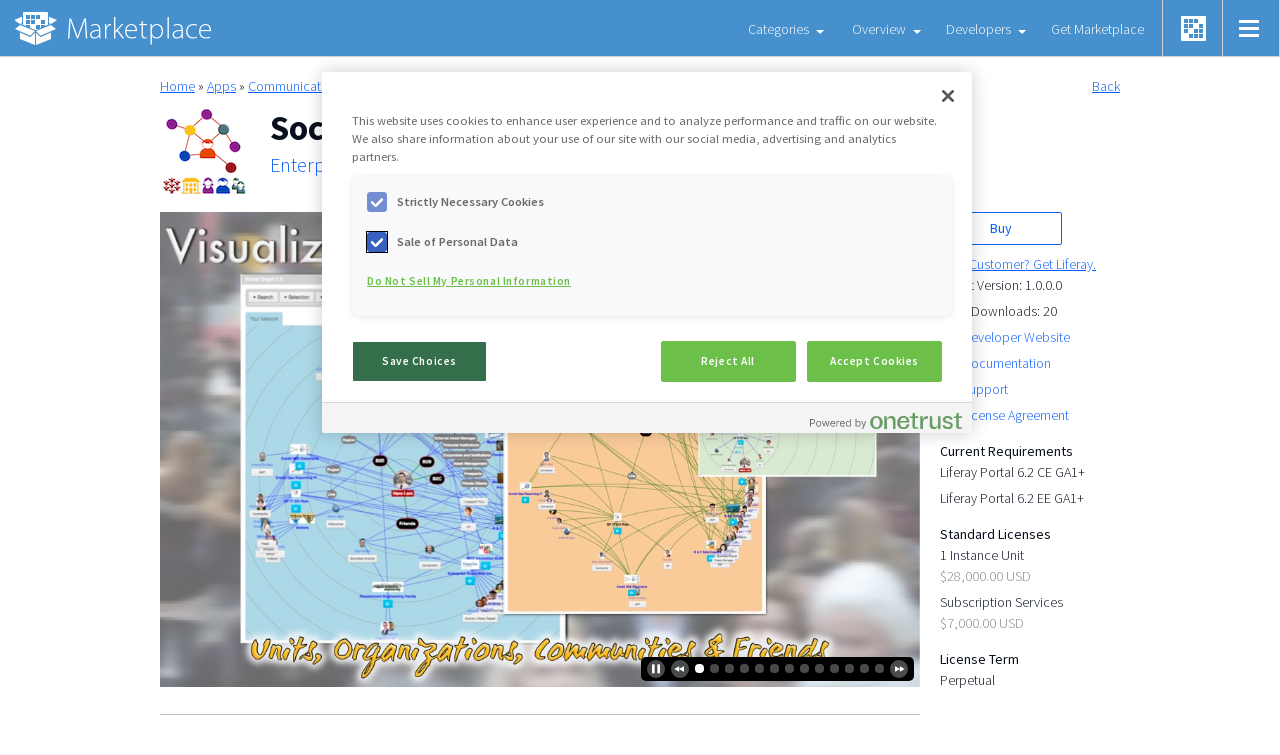

--- FILE ---
content_type: text/html;charset=UTF-8
request_url: https://web.liferay.com/marketplace/-/mp/application/86632969?_7_WAR_osbportlet_backURL=%2Fweb%2Fpages-enterprise-know-how-ag%2Fprofile%3Fp_p_id%3D82%26p_p_lifecycle%3D1%26p_p_state%3Dnormal%26p_p_mode%3Dview%26_82_struts_action%3D%252Flanguage%252Fview%26_82_redirect%3D%252Fweb%252Fpages-enterprise-know-how-ag%252Fprofile%253Fp_p_id%253D82%2526p_p_lifecycle%253D1%2526p_p_state%253Dnormal%2526p_p_mode%253Dview%2526_82_struts_action%253D%25252Flanguage%25252Fview%2526_82_redirect%253D%25252Fweb%25252Fpages-enterprise-know-how-ag%25252Fprofile%25253Fp_p_id%25253D82%252526p_p_lifecycle%25253D1%252526p_p_state%25253Dnormal%252526p_p_mode%25253Dview%252526_82_struts_action%25253D%2525252Flanguage%2525252Fview%252526_82_redirect%25253D%2525252Fweb%2525252Fpages-enterprise-know-how-ag%2525252Fprofile%2525253Fp_p_id%2525253D82%25252526p_p_lifecycle%2525253D1%25252526p_p_state%2525253Dnormal%25252526p_p_mode%2525253Dview%25252526_82_struts_action%2525253D%252525252Flanguage%252525252Fview%25252526_82_redirect%2525253D%252525252Fweb%252525252Fpages-enterprise-know-how-ag%252525252Fprofile%252525253Fp_p_id%252525253D82%2525252526p_p_lifecycle%252525253D1%2525252526p_p_state%252525253Dnormal%2525252526p_p_mode%252525253Dview%2525252526_82_struts_action%252525253D%25252525252Flanguage%25252525252Fview%2525252526_82_redirect%252525253D%25252525252Fweb%25252525252Fpages-enterprise-know-how-ag%25252525252Fprofile%25252525253Fp_p_id%25252525253D82%252525252526p_p_lifecycle%25252525253D1%252525252526p_p_state%25252525253Dnormal%252525252526p_p_mode%25252525253Dview%252525252526_82_struts_action%25252525253D%2525252525252Flanguage%2525252525252Fview%252525252526languageId%25252525253Den_US%2525252526languageId%252525253Dit_IT%25252526languageId%2525253Dzh_CN%252526languageId%25253Dzh_CN%2526languageId%253Dzh_CN%26languageId%3Dzh_CN
body_size: 19029
content:
<!DOCTYPE html> <html class="ltr en_US legacy responsive" dir="ltr" lang="en-US"> <head> <meta charset="utf-8" /> <meta content="minimum-scale=1.0, width=device-width" name="viewport" /> <meta content="liferay" property="fb:admins" /> <meta content="Upload and share, or download additional apps for Liferay Portal." property="og:description" /> <meta content="https://web.liferay.com/osb-community-theme/images/custom/open_graph_image.png" property="og:image" /> <meta content="Social Graph 2.0 - Liferay.com" property="og:title" /> <meta content="website" property="og:type" /> <meta content="https://web.liferay.com/marketplace/-/mp/application/86632969?_7_WAR_osbportlet_backURL=%2Fweb%2Fpages-enterprise-know-how-ag%2Fprofile%3Fp_p_id%3D82%26p_p_lifecycle%3D1%26p_p_state%3Dnormal%26p_p_mode%3Dview%26_82_struts_action%3D%252Flanguage%252Fview%26_82_redirect%3D%252Fweb%252Fpages-enterprise-know-how-ag%252Fprofile%253Fp_p_id%253D82%2526p_p_lifecycle%253D1%2526p_p_state%253Dnormal%2526p_p_mode%253Dview%2526_82_struts_action%253D%25252Flanguage%25252Fview%2526_82_redirect%253D%25252Fweb%25252Fpages-enterprise-know-how-ag%25252Fprofile%25253Fp_p_id%25253D82%252526p_p_lifecycle%25253D1%252526p_p_state%25253Dnormal%252526p_p_mode%25253Dview%252526_82_struts_action%25253D%2525252Flanguage%2525252Fview%252526_82_redirect%25253D%2525252Fweb%2525252Fpages-enterprise-know-how-ag%2525252Fprofile%2525253Fp_p_id%2525253D82%25252526p_p_lifecycle%2525253D1%25252526p_p_state%2525253Dnormal%25252526p_p_mode%2525253Dview%25252526_82_struts_action%2525253D%252525252Flanguage%252525252Fview%25252526_82_redirect%2525253D%252525252Fweb%252525252Fpages-enterprise-know-how-ag%252525252Fprofile%252525253Fp_p_id%252525253D82%2525252526p_p_lifecycle%252525253D1%2525252526p_p_state%252525253Dnormal%2525252526p_p_mode%252525253Dview%2525252526_82_struts_action%252525253D%25252525252Flanguage%25252525252Fview%2525252526_82_redirect%252525253D%25252525252Fweb%25252525252Fpages-enterprise-know-how-ag%25252525252Fprofile%25252525253Fp_p_id%25252525253D82%252525252526p_p_lifecycle%25252525253D1%252525252526p_p_state%25252525253Dnormal%252525252526p_p_mode%25252525253Dview%252525252526_82_struts_action%25252525253D%2525252525252Flanguage%2525252525252Fview%252525252526languageId%25252525253Den_US%2525252526languageId%252525253Dit_IT%25252526languageId%2525253Dzh_CN%252526languageId%25253Dzh_CN%2526languageId%253Dzh_CN%26languageId%3Dzh_CN" property="og:url" /> <title>Social Graph 2.0</title> <link href="https://fonts.googleapis.com/css?family=Source+Sans+Pro:200,300,400,400i,600,700|Source+Serif+Pro" rel="stylesheet"> <meta content="text/html; charset=UTF-8" http-equiv="content-type" /> <meta content="Upload and share, or download additional apps for Liferay Portal." lang="en-US" name="description" /> <link href="https://web.liferay.com/osb-community-theme/images/favicon.ico" rel="Shortcut Icon" /> <link href="https&#x3a;&#x2f;&#x2f;web&#x2e;liferay&#x2e;com&#x2f;marketplace&#x2f;-&#x2f;mp&#x2f;application&#x2f;86632969&#x3f;_7_WAR_osbportlet_backURL&#x3d;&#x25;2Fweb&#x25;2Fpages-enterprise-know-how-ag&#x25;2Fprofile&#x25;3Fp_p_id&#x25;3D82&#x25;26p_p_lifecycle&#x25;3D1&#x25;26p_p_state&#x25;3Dnormal&#x25;26p_p_mode&#x25;3Dview&#x25;26_82_struts_action&#x25;3D&#x25;252Flanguage&#x25;252Fview&#x25;26_82_redirect&#x25;3D&#x25;252Fweb&#x25;252Fpages-enterprise-know-how-ag&#x25;252Fprofile&#x25;253Fp_p_id&#x25;253D82&#x25;2526p_p_lifecycle&#x25;253D1&#x25;2526p_p_state&#x25;253Dnormal&#x25;2526p_p_mode&#x25;253Dview&#x25;2526_82_struts_action&#x25;253D&#x25;25252Flanguage&#x25;25252Fview&#x25;2526_82_redirect&#x25;253D&#x25;25252Fweb&#x25;25252Fpages-enterprise-know-how-ag&#x25;25252Fprofile&#x25;25253Fp_p_id&#x25;25253D82&#x25;252526p_p_lifecycle&#x25;25253D1&#x25;252526p_p_state&#x25;25253Dnormal&#x25;252526p_p_mode&#x25;25253Dview&#x25;252526_82_struts_action&#x25;25253D&#x25;2525252Flanguage&#x25;2525252Fview&#x25;252526_82_redirect&#x25;25253D&#x25;2525252Fweb&#x25;2525252Fpages-enterprise-know-how-ag&#x25;2525252Fprofile&#x25;2525253Fp_p_id&#x25;2525253D82&#x25;25252526p_p_lifecycle&#x25;2525253D1&#x25;25252526p_p_state&#x25;2525253Dnormal&#x25;25252526p_p_mode&#x25;2525253Dview&#x25;25252526_82_struts_action&#x25;2525253D&#x25;252525252Flanguage&#x25;252525252Fview&#x25;25252526_82_redirect&#x25;2525253D&#x25;252525252Fweb&#x25;252525252Fpages-enterprise-know-how-ag&#x25;252525252Fprofile&#x25;252525253Fp_p_id&#x25;252525253D82&#x25;2525252526p_p_lifecycle&#x25;252525253D1&#x25;2525252526p_p_state&#x25;252525253Dnormal&#x25;2525252526p_p_mode&#x25;252525253Dview&#x25;2525252526_82_struts_action&#x25;252525253D&#x25;25252525252Flanguage&#x25;25252525252Fview&#x25;2525252526_82_redirect&#x25;252525253D&#x25;25252525252Fweb&#x25;25252525252Fpages-enterprise-know-how-ag&#x25;25252525252Fprofile&#x25;25252525253Fp_p_id&#x25;25252525253D82&#x25;252525252526p_p_lifecycle&#x25;25252525253D1&#x25;252525252526p_p_state&#x25;25252525253Dnormal&#x25;252525252526p_p_mode&#x25;25252525253Dview&#x25;252525252526_82_struts_action&#x25;25252525253D&#x25;2525252525252Flanguage&#x25;2525252525252Fview&#x25;252525252526languageId&#x25;25252525253Den_US&#x25;2525252526languageId&#x25;252525253Dit_IT&#x25;25252526languageId&#x25;2525253Dzh_CN&#x25;252526languageId&#x25;25253Dzh_CN&#x25;2526languageId&#x25;253Dzh_CN&#x25;26languageId&#x25;3Dzh_CN" rel="canonical" /> <link href="https&#x3a;&#x2f;&#x2f;web&#x2e;liferay&#x2e;com&#x2f;zh&#x2f;marketplace&#x2f;-&#x2f;mp&#x2f;application&#x2f;86632969&#x3f;_7_WAR_osbportlet_backURL&#x3d;&#x25;2Fweb&#x25;2Fpages-enterprise-know-how-ag&#x25;2Fprofile&#x25;3Fp_p_id&#x25;3D82&#x25;26p_p_lifecycle&#x25;3D1&#x25;26p_p_state&#x25;3Dnormal&#x25;26p_p_mode&#x25;3Dview&#x25;26_82_struts_action&#x25;3D&#x25;252Flanguage&#x25;252Fview&#x25;26_82_redirect&#x25;3D&#x25;252Fweb&#x25;252Fpages-enterprise-know-how-ag&#x25;252Fprofile&#x25;253Fp_p_id&#x25;253D82&#x25;2526p_p_lifecycle&#x25;253D1&#x25;2526p_p_state&#x25;253Dnormal&#x25;2526p_p_mode&#x25;253Dview&#x25;2526_82_struts_action&#x25;253D&#x25;25252Flanguage&#x25;25252Fview&#x25;2526_82_redirect&#x25;253D&#x25;25252Fweb&#x25;25252Fpages-enterprise-know-how-ag&#x25;25252Fprofile&#x25;25253Fp_p_id&#x25;25253D82&#x25;252526p_p_lifecycle&#x25;25253D1&#x25;252526p_p_state&#x25;25253Dnormal&#x25;252526p_p_mode&#x25;25253Dview&#x25;252526_82_struts_action&#x25;25253D&#x25;2525252Flanguage&#x25;2525252Fview&#x25;252526_82_redirect&#x25;25253D&#x25;2525252Fweb&#x25;2525252Fpages-enterprise-know-how-ag&#x25;2525252Fprofile&#x25;2525253Fp_p_id&#x25;2525253D82&#x25;25252526p_p_lifecycle&#x25;2525253D1&#x25;25252526p_p_state&#x25;2525253Dnormal&#x25;25252526p_p_mode&#x25;2525253Dview&#x25;25252526_82_struts_action&#x25;2525253D&#x25;252525252Flanguage&#x25;252525252Fview&#x25;25252526_82_redirect&#x25;2525253D&#x25;252525252Fweb&#x25;252525252Fpages-enterprise-know-how-ag&#x25;252525252Fprofile&#x25;252525253Fp_p_id&#x25;252525253D82&#x25;2525252526p_p_lifecycle&#x25;252525253D1&#x25;2525252526p_p_state&#x25;252525253Dnormal&#x25;2525252526p_p_mode&#x25;252525253Dview&#x25;2525252526_82_struts_action&#x25;252525253D&#x25;25252525252Flanguage&#x25;25252525252Fview&#x25;2525252526_82_redirect&#x25;252525253D&#x25;25252525252Fweb&#x25;25252525252Fpages-enterprise-know-how-ag&#x25;25252525252Fprofile&#x25;25252525253Fp_p_id&#x25;25252525253D82&#x25;252525252526p_p_lifecycle&#x25;25252525253D1&#x25;252525252526p_p_state&#x25;25252525253Dnormal&#x25;252525252526p_p_mode&#x25;25252525253Dview&#x25;252525252526_82_struts_action&#x25;25252525253D&#x25;2525252525252Flanguage&#x25;2525252525252Fview&#x25;252525252526languageId&#x25;25252525253Den_US&#x25;2525252526languageId&#x25;252525253Dit_IT&#x25;25252526languageId&#x25;2525253Dzh_CN&#x25;252526languageId&#x25;25253Dzh_CN&#x25;2526languageId&#x25;253Dzh_CN&#x25;26languageId&#x25;3Dzh_CN" hreflang="zh-CN" rel="alternate" /> <link href="https&#x3a;&#x2f;&#x2f;web&#x2e;liferay&#x2e;com&#x2f;fr&#x2f;marketplace&#x2f;-&#x2f;mp&#x2f;application&#x2f;86632969&#x3f;_7_WAR_osbportlet_backURL&#x3d;&#x25;2Fweb&#x25;2Fpages-enterprise-know-how-ag&#x25;2Fprofile&#x25;3Fp_p_id&#x25;3D82&#x25;26p_p_lifecycle&#x25;3D1&#x25;26p_p_state&#x25;3Dnormal&#x25;26p_p_mode&#x25;3Dview&#x25;26_82_struts_action&#x25;3D&#x25;252Flanguage&#x25;252Fview&#x25;26_82_redirect&#x25;3D&#x25;252Fweb&#x25;252Fpages-enterprise-know-how-ag&#x25;252Fprofile&#x25;253Fp_p_id&#x25;253D82&#x25;2526p_p_lifecycle&#x25;253D1&#x25;2526p_p_state&#x25;253Dnormal&#x25;2526p_p_mode&#x25;253Dview&#x25;2526_82_struts_action&#x25;253D&#x25;25252Flanguage&#x25;25252Fview&#x25;2526_82_redirect&#x25;253D&#x25;25252Fweb&#x25;25252Fpages-enterprise-know-how-ag&#x25;25252Fprofile&#x25;25253Fp_p_id&#x25;25253D82&#x25;252526p_p_lifecycle&#x25;25253D1&#x25;252526p_p_state&#x25;25253Dnormal&#x25;252526p_p_mode&#x25;25253Dview&#x25;252526_82_struts_action&#x25;25253D&#x25;2525252Flanguage&#x25;2525252Fview&#x25;252526_82_redirect&#x25;25253D&#x25;2525252Fweb&#x25;2525252Fpages-enterprise-know-how-ag&#x25;2525252Fprofile&#x25;2525253Fp_p_id&#x25;2525253D82&#x25;25252526p_p_lifecycle&#x25;2525253D1&#x25;25252526p_p_state&#x25;2525253Dnormal&#x25;25252526p_p_mode&#x25;2525253Dview&#x25;25252526_82_struts_action&#x25;2525253D&#x25;252525252Flanguage&#x25;252525252Fview&#x25;25252526_82_redirect&#x25;2525253D&#x25;252525252Fweb&#x25;252525252Fpages-enterprise-know-how-ag&#x25;252525252Fprofile&#x25;252525253Fp_p_id&#x25;252525253D82&#x25;2525252526p_p_lifecycle&#x25;252525253D1&#x25;2525252526p_p_state&#x25;252525253Dnormal&#x25;2525252526p_p_mode&#x25;252525253Dview&#x25;2525252526_82_struts_action&#x25;252525253D&#x25;25252525252Flanguage&#x25;25252525252Fview&#x25;2525252526_82_redirect&#x25;252525253D&#x25;25252525252Fweb&#x25;25252525252Fpages-enterprise-know-how-ag&#x25;25252525252Fprofile&#x25;25252525253Fp_p_id&#x25;25252525253D82&#x25;252525252526p_p_lifecycle&#x25;25252525253D1&#x25;252525252526p_p_state&#x25;25252525253Dnormal&#x25;252525252526p_p_mode&#x25;25252525253Dview&#x25;252525252526_82_struts_action&#x25;25252525253D&#x25;2525252525252Flanguage&#x25;2525252525252Fview&#x25;252525252526languageId&#x25;25252525253Den_US&#x25;2525252526languageId&#x25;252525253Dit_IT&#x25;25252526languageId&#x25;2525253Dzh_CN&#x25;252526languageId&#x25;25253Dzh_CN&#x25;2526languageId&#x25;253Dzh_CN&#x25;26languageId&#x25;3Dzh_CN" hreflang="fr-FR" rel="alternate" /> <link href="https&#x3a;&#x2f;&#x2f;web&#x2e;liferay&#x2e;com&#x2f;de&#x2f;marketplace&#x2f;-&#x2f;mp&#x2f;application&#x2f;86632969&#x3f;_7_WAR_osbportlet_backURL&#x3d;&#x25;2Fweb&#x25;2Fpages-enterprise-know-how-ag&#x25;2Fprofile&#x25;3Fp_p_id&#x25;3D82&#x25;26p_p_lifecycle&#x25;3D1&#x25;26p_p_state&#x25;3Dnormal&#x25;26p_p_mode&#x25;3Dview&#x25;26_82_struts_action&#x25;3D&#x25;252Flanguage&#x25;252Fview&#x25;26_82_redirect&#x25;3D&#x25;252Fweb&#x25;252Fpages-enterprise-know-how-ag&#x25;252Fprofile&#x25;253Fp_p_id&#x25;253D82&#x25;2526p_p_lifecycle&#x25;253D1&#x25;2526p_p_state&#x25;253Dnormal&#x25;2526p_p_mode&#x25;253Dview&#x25;2526_82_struts_action&#x25;253D&#x25;25252Flanguage&#x25;25252Fview&#x25;2526_82_redirect&#x25;253D&#x25;25252Fweb&#x25;25252Fpages-enterprise-know-how-ag&#x25;25252Fprofile&#x25;25253Fp_p_id&#x25;25253D82&#x25;252526p_p_lifecycle&#x25;25253D1&#x25;252526p_p_state&#x25;25253Dnormal&#x25;252526p_p_mode&#x25;25253Dview&#x25;252526_82_struts_action&#x25;25253D&#x25;2525252Flanguage&#x25;2525252Fview&#x25;252526_82_redirect&#x25;25253D&#x25;2525252Fweb&#x25;2525252Fpages-enterprise-know-how-ag&#x25;2525252Fprofile&#x25;2525253Fp_p_id&#x25;2525253D82&#x25;25252526p_p_lifecycle&#x25;2525253D1&#x25;25252526p_p_state&#x25;2525253Dnormal&#x25;25252526p_p_mode&#x25;2525253Dview&#x25;25252526_82_struts_action&#x25;2525253D&#x25;252525252Flanguage&#x25;252525252Fview&#x25;25252526_82_redirect&#x25;2525253D&#x25;252525252Fweb&#x25;252525252Fpages-enterprise-know-how-ag&#x25;252525252Fprofile&#x25;252525253Fp_p_id&#x25;252525253D82&#x25;2525252526p_p_lifecycle&#x25;252525253D1&#x25;2525252526p_p_state&#x25;252525253Dnormal&#x25;2525252526p_p_mode&#x25;252525253Dview&#x25;2525252526_82_struts_action&#x25;252525253D&#x25;25252525252Flanguage&#x25;25252525252Fview&#x25;2525252526_82_redirect&#x25;252525253D&#x25;25252525252Fweb&#x25;25252525252Fpages-enterprise-know-how-ag&#x25;25252525252Fprofile&#x25;25252525253Fp_p_id&#x25;25252525253D82&#x25;252525252526p_p_lifecycle&#x25;25252525253D1&#x25;252525252526p_p_state&#x25;25252525253Dnormal&#x25;252525252526p_p_mode&#x25;25252525253Dview&#x25;252525252526_82_struts_action&#x25;25252525253D&#x25;2525252525252Flanguage&#x25;2525252525252Fview&#x25;252525252526languageId&#x25;25252525253Den_US&#x25;2525252526languageId&#x25;252525253Dit_IT&#x25;25252526languageId&#x25;2525253Dzh_CN&#x25;252526languageId&#x25;25253Dzh_CN&#x25;2526languageId&#x25;253Dzh_CN&#x25;26languageId&#x25;3Dzh_CN" hreflang="de-DE" rel="alternate" /> <link href="https&#x3a;&#x2f;&#x2f;web&#x2e;liferay&#x2e;com&#x2f;it&#x2f;marketplace&#x2f;-&#x2f;mp&#x2f;application&#x2f;86632969&#x3f;_7_WAR_osbportlet_backURL&#x3d;&#x25;2Fweb&#x25;2Fpages-enterprise-know-how-ag&#x25;2Fprofile&#x25;3Fp_p_id&#x25;3D82&#x25;26p_p_lifecycle&#x25;3D1&#x25;26p_p_state&#x25;3Dnormal&#x25;26p_p_mode&#x25;3Dview&#x25;26_82_struts_action&#x25;3D&#x25;252Flanguage&#x25;252Fview&#x25;26_82_redirect&#x25;3D&#x25;252Fweb&#x25;252Fpages-enterprise-know-how-ag&#x25;252Fprofile&#x25;253Fp_p_id&#x25;253D82&#x25;2526p_p_lifecycle&#x25;253D1&#x25;2526p_p_state&#x25;253Dnormal&#x25;2526p_p_mode&#x25;253Dview&#x25;2526_82_struts_action&#x25;253D&#x25;25252Flanguage&#x25;25252Fview&#x25;2526_82_redirect&#x25;253D&#x25;25252Fweb&#x25;25252Fpages-enterprise-know-how-ag&#x25;25252Fprofile&#x25;25253Fp_p_id&#x25;25253D82&#x25;252526p_p_lifecycle&#x25;25253D1&#x25;252526p_p_state&#x25;25253Dnormal&#x25;252526p_p_mode&#x25;25253Dview&#x25;252526_82_struts_action&#x25;25253D&#x25;2525252Flanguage&#x25;2525252Fview&#x25;252526_82_redirect&#x25;25253D&#x25;2525252Fweb&#x25;2525252Fpages-enterprise-know-how-ag&#x25;2525252Fprofile&#x25;2525253Fp_p_id&#x25;2525253D82&#x25;25252526p_p_lifecycle&#x25;2525253D1&#x25;25252526p_p_state&#x25;2525253Dnormal&#x25;25252526p_p_mode&#x25;2525253Dview&#x25;25252526_82_struts_action&#x25;2525253D&#x25;252525252Flanguage&#x25;252525252Fview&#x25;25252526_82_redirect&#x25;2525253D&#x25;252525252Fweb&#x25;252525252Fpages-enterprise-know-how-ag&#x25;252525252Fprofile&#x25;252525253Fp_p_id&#x25;252525253D82&#x25;2525252526p_p_lifecycle&#x25;252525253D1&#x25;2525252526p_p_state&#x25;252525253Dnormal&#x25;2525252526p_p_mode&#x25;252525253Dview&#x25;2525252526_82_struts_action&#x25;252525253D&#x25;25252525252Flanguage&#x25;25252525252Fview&#x25;2525252526_82_redirect&#x25;252525253D&#x25;25252525252Fweb&#x25;25252525252Fpages-enterprise-know-how-ag&#x25;25252525252Fprofile&#x25;25252525253Fp_p_id&#x25;25252525253D82&#x25;252525252526p_p_lifecycle&#x25;25252525253D1&#x25;252525252526p_p_state&#x25;25252525253Dnormal&#x25;252525252526p_p_mode&#x25;25252525253Dview&#x25;252525252526_82_struts_action&#x25;25252525253D&#x25;2525252525252Flanguage&#x25;2525252525252Fview&#x25;252525252526languageId&#x25;25252525253Den_US&#x25;2525252526languageId&#x25;252525253Dit_IT&#x25;25252526languageId&#x25;2525253Dzh_CN&#x25;252526languageId&#x25;25253Dzh_CN&#x25;2526languageId&#x25;253Dzh_CN&#x25;26languageId&#x25;3Dzh_CN" hreflang="it-IT" rel="alternate" /> <link href="https&#x3a;&#x2f;&#x2f;web&#x2e;liferay&#x2e;com&#x2f;ja&#x2f;marketplace&#x2f;-&#x2f;mp&#x2f;application&#x2f;86632969&#x3f;_7_WAR_osbportlet_backURL&#x3d;&#x25;2Fweb&#x25;2Fpages-enterprise-know-how-ag&#x25;2Fprofile&#x25;3Fp_p_id&#x25;3D82&#x25;26p_p_lifecycle&#x25;3D1&#x25;26p_p_state&#x25;3Dnormal&#x25;26p_p_mode&#x25;3Dview&#x25;26_82_struts_action&#x25;3D&#x25;252Flanguage&#x25;252Fview&#x25;26_82_redirect&#x25;3D&#x25;252Fweb&#x25;252Fpages-enterprise-know-how-ag&#x25;252Fprofile&#x25;253Fp_p_id&#x25;253D82&#x25;2526p_p_lifecycle&#x25;253D1&#x25;2526p_p_state&#x25;253Dnormal&#x25;2526p_p_mode&#x25;253Dview&#x25;2526_82_struts_action&#x25;253D&#x25;25252Flanguage&#x25;25252Fview&#x25;2526_82_redirect&#x25;253D&#x25;25252Fweb&#x25;25252Fpages-enterprise-know-how-ag&#x25;25252Fprofile&#x25;25253Fp_p_id&#x25;25253D82&#x25;252526p_p_lifecycle&#x25;25253D1&#x25;252526p_p_state&#x25;25253Dnormal&#x25;252526p_p_mode&#x25;25253Dview&#x25;252526_82_struts_action&#x25;25253D&#x25;2525252Flanguage&#x25;2525252Fview&#x25;252526_82_redirect&#x25;25253D&#x25;2525252Fweb&#x25;2525252Fpages-enterprise-know-how-ag&#x25;2525252Fprofile&#x25;2525253Fp_p_id&#x25;2525253D82&#x25;25252526p_p_lifecycle&#x25;2525253D1&#x25;25252526p_p_state&#x25;2525253Dnormal&#x25;25252526p_p_mode&#x25;2525253Dview&#x25;25252526_82_struts_action&#x25;2525253D&#x25;252525252Flanguage&#x25;252525252Fview&#x25;25252526_82_redirect&#x25;2525253D&#x25;252525252Fweb&#x25;252525252Fpages-enterprise-know-how-ag&#x25;252525252Fprofile&#x25;252525253Fp_p_id&#x25;252525253D82&#x25;2525252526p_p_lifecycle&#x25;252525253D1&#x25;2525252526p_p_state&#x25;252525253Dnormal&#x25;2525252526p_p_mode&#x25;252525253Dview&#x25;2525252526_82_struts_action&#x25;252525253D&#x25;25252525252Flanguage&#x25;25252525252Fview&#x25;2525252526_82_redirect&#x25;252525253D&#x25;25252525252Fweb&#x25;25252525252Fpages-enterprise-know-how-ag&#x25;25252525252Fprofile&#x25;25252525253Fp_p_id&#x25;25252525253D82&#x25;252525252526p_p_lifecycle&#x25;25252525253D1&#x25;252525252526p_p_state&#x25;25252525253Dnormal&#x25;252525252526p_p_mode&#x25;25252525253Dview&#x25;252525252526_82_struts_action&#x25;25252525253D&#x25;2525252525252Flanguage&#x25;2525252525252Fview&#x25;252525252526languageId&#x25;25252525253Den_US&#x25;2525252526languageId&#x25;252525253Dit_IT&#x25;25252526languageId&#x25;2525253Dzh_CN&#x25;252526languageId&#x25;25253Dzh_CN&#x25;2526languageId&#x25;253Dzh_CN&#x25;26languageId&#x25;3Dzh_CN" hreflang="ja-JP" rel="alternate" /> <link href="https&#x3a;&#x2f;&#x2f;web&#x2e;liferay&#x2e;com&#x2f;pt&#x2f;marketplace&#x2f;-&#x2f;mp&#x2f;application&#x2f;86632969&#x3f;_7_WAR_osbportlet_backURL&#x3d;&#x25;2Fweb&#x25;2Fpages-enterprise-know-how-ag&#x25;2Fprofile&#x25;3Fp_p_id&#x25;3D82&#x25;26p_p_lifecycle&#x25;3D1&#x25;26p_p_state&#x25;3Dnormal&#x25;26p_p_mode&#x25;3Dview&#x25;26_82_struts_action&#x25;3D&#x25;252Flanguage&#x25;252Fview&#x25;26_82_redirect&#x25;3D&#x25;252Fweb&#x25;252Fpages-enterprise-know-how-ag&#x25;252Fprofile&#x25;253Fp_p_id&#x25;253D82&#x25;2526p_p_lifecycle&#x25;253D1&#x25;2526p_p_state&#x25;253Dnormal&#x25;2526p_p_mode&#x25;253Dview&#x25;2526_82_struts_action&#x25;253D&#x25;25252Flanguage&#x25;25252Fview&#x25;2526_82_redirect&#x25;253D&#x25;25252Fweb&#x25;25252Fpages-enterprise-know-how-ag&#x25;25252Fprofile&#x25;25253Fp_p_id&#x25;25253D82&#x25;252526p_p_lifecycle&#x25;25253D1&#x25;252526p_p_state&#x25;25253Dnormal&#x25;252526p_p_mode&#x25;25253Dview&#x25;252526_82_struts_action&#x25;25253D&#x25;2525252Flanguage&#x25;2525252Fview&#x25;252526_82_redirect&#x25;25253D&#x25;2525252Fweb&#x25;2525252Fpages-enterprise-know-how-ag&#x25;2525252Fprofile&#x25;2525253Fp_p_id&#x25;2525253D82&#x25;25252526p_p_lifecycle&#x25;2525253D1&#x25;25252526p_p_state&#x25;2525253Dnormal&#x25;25252526p_p_mode&#x25;2525253Dview&#x25;25252526_82_struts_action&#x25;2525253D&#x25;252525252Flanguage&#x25;252525252Fview&#x25;25252526_82_redirect&#x25;2525253D&#x25;252525252Fweb&#x25;252525252Fpages-enterprise-know-how-ag&#x25;252525252Fprofile&#x25;252525253Fp_p_id&#x25;252525253D82&#x25;2525252526p_p_lifecycle&#x25;252525253D1&#x25;2525252526p_p_state&#x25;252525253Dnormal&#x25;2525252526p_p_mode&#x25;252525253Dview&#x25;2525252526_82_struts_action&#x25;252525253D&#x25;25252525252Flanguage&#x25;25252525252Fview&#x25;2525252526_82_redirect&#x25;252525253D&#x25;25252525252Fweb&#x25;25252525252Fpages-enterprise-know-how-ag&#x25;25252525252Fprofile&#x25;25252525253Fp_p_id&#x25;25252525253D82&#x25;252525252526p_p_lifecycle&#x25;25252525253D1&#x25;252525252526p_p_state&#x25;25252525253Dnormal&#x25;252525252526p_p_mode&#x25;25252525253Dview&#x25;252525252526_82_struts_action&#x25;25252525253D&#x25;2525252525252Flanguage&#x25;2525252525252Fview&#x25;252525252526languageId&#x25;25252525253Den_US&#x25;2525252526languageId&#x25;252525253Dit_IT&#x25;25252526languageId&#x25;2525253Dzh_CN&#x25;252526languageId&#x25;25253Dzh_CN&#x25;2526languageId&#x25;253Dzh_CN&#x25;26languageId&#x25;3Dzh_CN" hreflang="pt-BR" rel="alternate" /> <link href="https&#x3a;&#x2f;&#x2f;web&#x2e;liferay&#x2e;com&#x2f;es&#x2f;marketplace&#x2f;-&#x2f;mp&#x2f;application&#x2f;86632969&#x3f;_7_WAR_osbportlet_backURL&#x3d;&#x25;2Fweb&#x25;2Fpages-enterprise-know-how-ag&#x25;2Fprofile&#x25;3Fp_p_id&#x25;3D82&#x25;26p_p_lifecycle&#x25;3D1&#x25;26p_p_state&#x25;3Dnormal&#x25;26p_p_mode&#x25;3Dview&#x25;26_82_struts_action&#x25;3D&#x25;252Flanguage&#x25;252Fview&#x25;26_82_redirect&#x25;3D&#x25;252Fweb&#x25;252Fpages-enterprise-know-how-ag&#x25;252Fprofile&#x25;253Fp_p_id&#x25;253D82&#x25;2526p_p_lifecycle&#x25;253D1&#x25;2526p_p_state&#x25;253Dnormal&#x25;2526p_p_mode&#x25;253Dview&#x25;2526_82_struts_action&#x25;253D&#x25;25252Flanguage&#x25;25252Fview&#x25;2526_82_redirect&#x25;253D&#x25;25252Fweb&#x25;25252Fpages-enterprise-know-how-ag&#x25;25252Fprofile&#x25;25253Fp_p_id&#x25;25253D82&#x25;252526p_p_lifecycle&#x25;25253D1&#x25;252526p_p_state&#x25;25253Dnormal&#x25;252526p_p_mode&#x25;25253Dview&#x25;252526_82_struts_action&#x25;25253D&#x25;2525252Flanguage&#x25;2525252Fview&#x25;252526_82_redirect&#x25;25253D&#x25;2525252Fweb&#x25;2525252Fpages-enterprise-know-how-ag&#x25;2525252Fprofile&#x25;2525253Fp_p_id&#x25;2525253D82&#x25;25252526p_p_lifecycle&#x25;2525253D1&#x25;25252526p_p_state&#x25;2525253Dnormal&#x25;25252526p_p_mode&#x25;2525253Dview&#x25;25252526_82_struts_action&#x25;2525253D&#x25;252525252Flanguage&#x25;252525252Fview&#x25;25252526_82_redirect&#x25;2525253D&#x25;252525252Fweb&#x25;252525252Fpages-enterprise-know-how-ag&#x25;252525252Fprofile&#x25;252525253Fp_p_id&#x25;252525253D82&#x25;2525252526p_p_lifecycle&#x25;252525253D1&#x25;2525252526p_p_state&#x25;252525253Dnormal&#x25;2525252526p_p_mode&#x25;252525253Dview&#x25;2525252526_82_struts_action&#x25;252525253D&#x25;25252525252Flanguage&#x25;25252525252Fview&#x25;2525252526_82_redirect&#x25;252525253D&#x25;25252525252Fweb&#x25;25252525252Fpages-enterprise-know-how-ag&#x25;25252525252Fprofile&#x25;25252525253Fp_p_id&#x25;25252525253D82&#x25;252525252526p_p_lifecycle&#x25;25252525253D1&#x25;252525252526p_p_state&#x25;25252525253Dnormal&#x25;252525252526p_p_mode&#x25;25252525253Dview&#x25;252525252526_82_struts_action&#x25;25252525253D&#x25;2525252525252Flanguage&#x25;2525252525252Fview&#x25;252525252526languageId&#x25;25252525253Den_US&#x25;2525252526languageId&#x25;252525253Dit_IT&#x25;25252526languageId&#x25;2525253Dzh_CN&#x25;252526languageId&#x25;25253Dzh_CN&#x25;2526languageId&#x25;253Dzh_CN&#x25;26languageId&#x25;3Dzh_CN" hreflang="es-ES" rel="alternate" /> <link href="&#x2f;html&#x2f;css&#x2f;main&#x2e;css&#x3f;browserId&#x3d;other&#x26;themeId&#x3d;osbcommunity_WAR_osbcommunitytheme&#x26;minifierType&#x3d;css&#x26;languageId&#x3d;en_US&#x26;b&#x3d;6120&#x26;t&#x3d;1341589290000" rel="stylesheet" type="text/css" /> <link href="https://web.liferay.com/html/portlet/journal_content/css/main.css?browserId=other&amp;themeId=osbcommunity_WAR_osbcommunitytheme&amp;minifierType=css&amp;languageId=en_US&amp;b=6120&amp;t=1746780760000" rel="stylesheet" type="text/css" /> <link href="https://web.liferay.com/osb-portlet/marketplace_navigation/css/main.css?browserId=other&amp;themeId=osbcommunity_WAR_osbcommunitytheme&amp;minifierType=css&amp;languageId=en_US&amp;b=6120&amp;t=1756399647000" rel="stylesheet" type="text/css" /> <link href="https://web.liferay.com/osb-portlet/marketplace/css/main.css?browserId=other&amp;themeId=osbcommunity_WAR_osbcommunitytheme&amp;minifierType=css&amp;languageId=en_US&amp;b=6120&amp;t=1756399647000" rel="stylesheet" type="text/css" /> <script type="text/javascript">/*<![CDATA[*/var Liferay={Browser:{acceptsGzip:function(){return true},getMajorVersion:function(){return 131},getRevision:function(){return"537.36"},getVersion:function(){return"131.0.0.0"},isAir:function(){return false},isChrome:function(){return true},isFirefox:function(){return false},isGecko:function(){return true},isIe:function(){return false},isIphone:function(){return false},isLinux:function(){return false},isMac:function(){return true},isMobile:function(){return false},isMozilla:function(){return false},isOpera:function(){return false},isRtf:function(){return true},isSafari:function(){return true},isSun:function(){return false},isWap:function(){return false},isWapXhtml:function(){return false},isWebKit:function(){return true},isWindows:function(){return false},isWml:function(){return false}},Data:{isCustomizationView:function(){return false},notices:[null]},ThemeDisplay:{getCDNDynamicResourcesHost:function(){return""},getCDNBaseURL:function(){return"https://web.liferay.com"},getCDNHost:function(){return""},getCompanyId:function(){return"1"},getCompanyGroupId:function(){return"8431626"},getUserId:function(){return"5"},getDoAsUserIdEncoded:function(){return""},getPlid:function(){return"14976871"},getLayoutId:function(){return"699"},getLayoutURL:function(){return"https://web.liferay.com/marketplace"},isPrivateLayout:function(){return"false"},getParentLayoutId:function(){return"0"},getScopeGroupId:function(){return"14"},getScopeGroupIdOrLiveGroupId:function(){return"14"},getParentGroupId:function(){return"14"},isImpersonated:function(){return false},isSignedIn:function(){return false},getDefaultLanguageId:function(){return"en_US"},getLanguageId:function(){return"en_US"},isAddSessionIdToURL:function(){return false},isFreeformLayout:function(){return false},isStateExclusive:function(){return false},isStateMaximized:function(){return false},isStatePopUp:function(){return false},getPathContext:function(){return""},getPathImage:function(){return"/image"},getPathJavaScript:function(){return"/html/js"},getPathMain:function(){return"/c"},getPathThemeImages:function(){return"https://web.liferay.com/osb-community-theme/images"},getPathThemeRoot:function(){return"/osb-community-theme/"},getURLControlPanel:function(){return"/group/control_panel?doAsGroupId=14&refererPlid=14976871"},getURLHome:function(){return"https://web.liferay.comwww.liferay.com"},getSessionId:function(){return""},getPortletSetupShowBordersDefault:function(){return false}},PropsValues:{NTLM_AUTH_ENABLED:false}};var themeDisplay=Liferay.ThemeDisplay;Liferay.AUI={getBaseURL:function(){return"https://web.liferay.com/html/js/aui/"},getCombine:function(){return true},getComboPath:function(){return"/combo/?browserId=other&minifierType=&languageId=en_US&b=6120&t=1756399671000&"},getFilter:function(){return"min"},getJavaScriptRootPath:function(){return"/html/js"},getLangPath:function(){return"aui_lang.jsp?browserId=other&themeId=osbcommunity_WAR_osbcommunitytheme&colorSchemeId=01&minifierType=js&languageId=en_US&b=6120&t=1756399671000"},getRootPath:function(){return"/html/js/aui/"}};window.YUI_config={base:Liferay.AUI.getBaseURL(),comboBase:Liferay.AUI.getComboPath(),fetchCSS:true,filter:Liferay.AUI.getFilter(),root:Liferay.AUI.getRootPath(),useBrowserConsole:false};Liferay.authToken="dp3ReEhu";Liferay.currentURL="\x2fmarketplace\x2f-\x2fmp\x2fapplication\x2f86632969\x3f_7_WAR_osbportlet_backURL\x3d\x252Fweb\x252Fpages-enterprise-know-how-ag\x252Fprofile\x253Fp_p_id\x253D82\x2526p_p_lifecycle\x253D1\x2526p_p_state\x253Dnormal\x2526p_p_mode\x253Dview\x2526_82_struts_action\x253D\x25252Flanguage\x25252Fview\x2526_82_redirect\x253D\x25252Fweb\x25252Fpages-enterprise-know-how-ag\x25252Fprofile\x25253Fp_p_id\x25253D82\x252526p_p_lifecycle\x25253D1\x252526p_p_state\x25253Dnormal\x252526p_p_mode\x25253Dview\x252526_82_struts_action\x25253D\x2525252Flanguage\x2525252Fview\x252526_82_redirect\x25253D\x2525252Fweb\x2525252Fpages-enterprise-know-how-ag\x2525252Fprofile\x2525253Fp_p_id\x2525253D82\x25252526p_p_lifecycle\x2525253D1\x25252526p_p_state\x2525253Dnormal\x25252526p_p_mode\x2525253Dview\x25252526_82_struts_action\x2525253D\x252525252Flanguage\x252525252Fview\x25252526_82_redirect\x2525253D\x252525252Fweb\x252525252Fpages-enterprise-know-how-ag\x252525252Fprofile\x252525253Fp_p_id\x252525253D82\x2525252526p_p_lifecycle\x252525253D1\x2525252526p_p_state\x252525253Dnormal\x2525252526p_p_mode\x252525253Dview\x2525252526_82_struts_action\x252525253D\x25252525252Flanguage\x25252525252Fview\x2525252526_82_redirect\x252525253D\x25252525252Fweb\x25252525252Fpages-enterprise-know-how-ag\x25252525252Fprofile\x25252525253Fp_p_id\x25252525253D82\x252525252526p_p_lifecycle\x25252525253D1\x252525252526p_p_state\x25252525253Dnormal\x252525252526p_p_mode\x25252525253Dview\x252525252526_82_struts_action\x25252525253D\x2525252525252Flanguage\x2525252525252Fview\x252525252526_82_redirect\x25252525253D\x2525252525252Fweb\x2525252525252Fpages-enterprise-know-how-ag\x2525252525252Fprofile\x2525252525253Fp_p_id\x2525252525253D82\x25252525252526p_p_lifecycle\x2525252525253D1\x25252525252526p_p_state\x2525252525253Dnormal\x25252525252526p_p_mode\x2525252525253Dview\x25252525252526_82_struts_action\x2525252525253D\x252525252525252Flanguage\x252525252525252Fview\x25252525252526languageId\x2525252525253Den_US\x252525252526languageId\x25252525253Dit_IT\x2525252526languageId\x252525253Dzh_CN\x25252526languageId\x2525253Dzh_CN\x252526languageId\x25253Dzh_CN\x2526languageId\x253Dzh_CN";Liferay.currentURLEncoded="%2Fmarketplace%2F-%2Fmp%2Fapplication%2F86632969%3F_7_WAR_osbportlet_backURL%3D%252Fweb%252Fpages-enterprise-know-how-ag%252Fprofile%253Fp_p_id%253D82%2526p_p_lifecycle%253D1%2526p_p_state%253Dnormal%2526p_p_mode%253Dview%2526_82_struts_action%253D%25252Flanguage%25252Fview%2526_82_redirect%253D%25252Fweb%25252Fpages-enterprise-know-how-ag%25252Fprofile%25253Fp_p_id%25253D82%252526p_p_lifecycle%25253D1%252526p_p_state%25253Dnormal%252526p_p_mode%25253Dview%252526_82_struts_action%25253D%2525252Flanguage%2525252Fview%252526_82_redirect%25253D%2525252Fweb%2525252Fpages-enterprise-know-how-ag%2525252Fprofile%2525253Fp_p_id%2525253D82%25252526p_p_lifecycle%2525253D1%25252526p_p_state%2525253Dnormal%25252526p_p_mode%2525253Dview%25252526_82_struts_action%2525253D%252525252Flanguage%252525252Fview%25252526_82_redirect%2525253D%252525252Fweb%252525252Fpages-enterprise-know-how-ag%252525252Fprofile%252525253Fp_p_id%252525253D82%2525252526p_p_lifecycle%252525253D1%2525252526p_p_state%252525253Dnormal%2525252526p_p_mode%252525253Dview%2525252526_82_struts_action%252525253D%25252525252Flanguage%25252525252Fview%2525252526_82_redirect%252525253D%25252525252Fweb%25252525252Fpages-enterprise-know-how-ag%25252525252Fprofile%25252525253Fp_p_id%25252525253D82%252525252526p_p_lifecycle%25252525253D1%252525252526p_p_state%25252525253Dnormal%252525252526p_p_mode%25252525253Dview%252525252526_82_struts_action%25252525253D%2525252525252Flanguage%2525252525252Fview%252525252526_82_redirect%25252525253D%2525252525252Fweb%2525252525252Fpages-enterprise-know-how-ag%2525252525252Fprofile%2525252525253Fp_p_id%2525252525253D82%25252525252526p_p_lifecycle%2525252525253D1%25252525252526p_p_state%2525252525253Dnormal%25252525252526p_p_mode%2525252525253Dview%25252525252526_82_struts_action%2525252525253D%252525252525252Flanguage%252525252525252Fview%25252525252526languageId%2525252525253Den_US%252525252526languageId%25252525253Dit_IT%2525252526languageId%252525253Dzh_CN%25252526languageId%2525253Dzh_CN%252526languageId%25253Dzh_CN%2526languageId%253Dzh_CN";/*]]>*/</script> <script src="/html/js/barebone.jsp?browserId=other&amp;themeId=osbcommunity_WAR_osbcommunitytheme&amp;colorSchemeId=01&amp;minifierType=js&amp;minifierBundleId=javascript.barebone.files&amp;languageId=en_US&amp;b=6120&amp;t=1756399671000" type="text/javascript"></script> <script type="text/javascript">/*<![CDATA[*/Liferay.Portlet.list=["1_WAR_samlportlet","56_INSTANCE_GQxaFC3dFuqC","10_WAR_osbportlet","7_WAR_osbportlet"];/*]]>*/</script> <link class="lfr-css-file" href="https&#x3a;&#x2f;&#x2f;web&#x2e;liferay&#x2e;com&#x2f;osb-community-theme&#x2f;css&#x2f;main&#x2e;css&#x3f;browserId&#x3d;other&#x26;themeId&#x3d;osbcommunity_WAR_osbcommunitytheme&#x26;minifierType&#x3d;css&#x26;languageId&#x3d;en_US&#x26;b&#x3d;6120&#x26;t&#x3d;1726755462000" rel="stylesheet" type="text/css" /> <style type="text/css">#communityNavigation{display:none}.marketplace #banner-carousel .aui-carousel-item a{border:1px solid #CCC;width:698px}.marketplace .asset .item{width:195px}.marketplace .banner{margin-bottom:23px;margin-top:0!important;padding-bottom:0!important}.marketplace .banner-carousel .aui-carousel-item a{background-size:100%!important;width:710px}.marketplace .callout-e{border:1px solid #d0d1d3;border-top-width:0;border-radius:0 0 2px 2px}.marketplace .container{margin-top:-2px;padding-bottom:23px}.marketplace .featured .info{width:135px}</style> <style type="text/css"></style> <script src="https://web.liferay.com/osb-community-theme/js/event-onscreen.js" type="text/javascript"></script> </head> <body class=" controls-hidden guest-site signed-out public-page site lfr-dockbar-pinned" data-swiftype-index="false"> <style type="text/css">.taglib-discussion .add-comment .aui-fieldset-content>a:first-of-type,.taglib-discussion .add-comment .aui-fieldset-content>span:first-of-type,.taglib-discussion .lfr-discussion-actions .lfr-discussion-reply-to{display:none}</style> <noscript> <iframe height="0" src="//www.googletagmanager.com/ns.html?id=GTM-TS5JTP" style="display:none;visibility:hidden" width="0"></iframe> </noscript> <script>/*<![CDATA[*/(function(b,m,h,a,g){b[a]=b[a]||[];b[a].push({"gtm.start":new Date().getTime(),event:"gtm.js"});var k=m.getElementsByTagName(h)[0],e=m.createElement(h),c=a!="dataLayer"?"&l="+a:"";e.async=true;e.src="//www.googletagmanager.com/gtm.js?id="+g+c;k.parentNode.insertBefore(e,k)})(window,document,"script","dataLayer","GTM-TS5JTP");AUI().ready("aui-base",function(a){a.on("load",function(){if(window.ga){}})});/*]]>*/</script> <div data-swiftype-index="true" id="wrapper"> <div class="content"> <svg display="none" height="0" version="1.1" width="0" xmlns:xlink="http://www.w3.org/1999/xlink"> <symbol id="caret" viewBox="0 0 7 12"> <polyline fill="none" points="1.211,1 6.07,5.86 0.93,11 " stroke="currentColor" stroke-linecap="round" stroke-linejoin="round" stroke-miterlimit="10" stroke-width="1.5" /> </symbol> <symbol id="closeIcon" viewBox="0 0 25.102 25.145"> <path d="M24.573 24.614L.53.572M.53 24.572L24.573.53" fill="none" stroke="currentColor" stroke-miterlimit="10" stroke-width="1.5" /> </symbol> <symbol id="defaultUserIcon" viewBox="0 0 31.5 31.5"> <path d="M7.65 28.183c.47-2.558 2.126-4.7 4.377-5.84l-.09-.627c-2.383-1.33-3.993-3.877-3.993-6.798 0-4.297 3.483-7.78 7.78-7.78 4.294 0 7.776 3.483 7.776 7.78 0 2.888-1.573 5.408-3.91 6.75l-.157.677c2.317 1.17 4.008 3.41 4.416 6.074" fill="none" stroke="currentColor" stroke-miterlimit="10" stroke-width="1.5" /> <circle cx="15.75" cy="15.75" fill="none" r="15" stroke="currentColor" stroke-miterlimit="10" stroke-width="1.5" /> <path d="M0 0h31.5v31.5H0z" fill="none" /> </symbol> <symbol id="facebookSocialIcon" viewBox="0 0 20 20"> <path d="M18.9 0H1.1C.5 0 0 .5 0 1.1v17.8c0 .6.5 1.1 1.1 1.1h9.6v-7.7H8.1v-3h2.6V7c0-2.6 1.6-4 3.9-4 1.1 0 2.1.1 2.3.1v2.7h-1.6c-1.3 0-1.5.6-1.5 1.5v1.9h3l-.4 3h-2.6V20h5.1c.6 0 1.1-.5 1.1-1.1V1.1c0-.6-.5-1.1-1.1-1.1z" /> </symbol> <symbol id="githubSocialIcon" viewBox="0 0 20 20"> <path d="M10 0C4.5 0 0 4.5 0 10c0 4.4 2.9 8.2 6.8 9.5.5.1.7-.2.7-.5v-1.7c-2.8.6-3.4-1.3-3.4-1.3-.4-1.2-1.1-1.5-1.1-1.5-.9-.6.1-.6.1-.6 1 .1 1.5 1 1.5 1 .9 1.6 2.4 1.1 2.9.9.1-.6.3-1.1.6-1.3-2.1-.3-4.5-1.2-4.5-5 0-1.1.4-2 1-2.7-.1-.3-.4-1.3.1-2.7 0 0 .8-.3 2.7 1 .9-.1 1.8-.3 2.6-.3s1.7.1 2.5.3c1.9-1.3 2.7-1 2.7-1 .5 1.4.2 2.4.1 2.6.6.7 1 1.6 1 2.7 0 3.8-2.3 4.7-4.6 4.9.4.3.7.9.7 1.9v2.7c0 .3.2.6.7.5 4-1.3 6.8-5.1 6.8-9.5C20 4.5 15.5 0 10 0z" /> </symbol> <symbol id="instagramSocialIcon" viewBox="0 0 20 20"> <path d="M20 2.6v14.8c0 .7-.3 1.3-.8 1.8s-1.1.8-1.8.8H2.6c-.7 0-1.3-.3-1.8-.8-.5-.6-.8-1.2-.8-1.9V2.6C0 1.9.3 1.3.8.8S1.9 0 2.6 0h14.9c.7 0 1.3.3 1.8.8.4.5.7 1.1.7 1.8zm-2.3 14.2V8.5H16c.2.5.3 1.1.3 1.7 0 1.1-.3 2.1-.8 3-.6.9-1.3 1.7-2.3 2.2s-2 .8-3.1.8c-1.7 0-3.2-.6-4.4-1.8s-1.8-2.6-1.8-4.3c0-.6.1-1.2.3-1.7h-2v8.3c0 .2.1.4.2.6.2.2.3.2.6.2h13.9c.2 0 .4-.1.6-.2s.2-.3.2-.5zm-4.8-4.1C13.6 12 14 11 14 10s-.4-2-1.2-2.8-1.7-1.1-2.8-1.1-2 .4-2.8 1.1C6.4 8 6 8.9 6 10s.4 2 1.2 2.8 1.7 1.1 2.8 1.1c1.1 0 2.1-.4 2.9-1.2zm4.8-7.4V3.1c0-.2-.1-.5-.3-.6-.2-.2-.4-.3-.6-.3h-2.3c-.3 0-.5.1-.6.3-.2.2-.3.4-.3.6v2.1c0 .3.1.5.3.6.2.2.4.3.6.3h2.3c.3 0 .5-.1.6-.3.2-.1.3-.3.3-.5z" /> </symbol> <symbol id="liferayLogo"> <path clip-rule="evenodd" d="M0 1.3617C0 0.609656 0.609655 0 1.3617 0H17.0213C17.7733 0 18.383 0.609656 18.383 1.3617V17.0213C18.383 17.7733 17.7733 18.383 17.0213 18.383H1.3617C0.609655 18.383 0 17.7733 0 17.0213V1.3617ZM2.7234 3.06383C2.7234 2.87582 2.87582 2.7234 3.06383 2.7234H5.10638C5.29439 2.7234 5.44681 2.87582 5.44681 3.06383V5.10638C5.44681 5.29439 5.29439 5.44681 5.10638 5.44681H3.06383C2.87582 5.44681 2.7234 5.29439 2.7234 5.10638V3.06383ZM6.46808 2.7234C6.28007 2.7234 6.12766 2.87582 6.12766 3.06383V5.10638C6.12766 5.29439 6.28007 5.44681 6.46808 5.44681H8.51064C8.69865 5.44681 8.85106 5.29439 8.85106 5.10638V3.06383C8.85106 2.87582 8.69865 2.7234 8.51064 2.7234H6.46808ZM9.53191 3.06383C9.53191 2.87582 9.68433 2.7234 9.87234 2.7234H11.9149C12.1029 2.7234 12.2553 2.87582 12.2553 3.06383V5.10638C12.2553 5.29439 12.1029 5.44681 11.9149 5.44681H9.87234C9.68433 5.44681 9.53191 5.29439 9.53191 5.10638V3.06383ZM3.06383 6.12766C2.87582 6.12766 2.7234 6.28007 2.7234 6.46809V8.51064C2.7234 8.69865 2.87582 8.85106 3.06383 8.85106H5.10638C5.29439 8.85106 5.44681 8.69865 5.44681 8.51064V6.46809C5.44681 6.28007 5.29439 6.12766 5.10638 6.12766H3.06383ZM6.12766 6.46809C6.12766 6.28007 6.28007 6.12766 6.46808 6.12766H8.51064C8.69865 6.12766 8.85106 6.28007 8.85106 6.46809V8.51064C8.85106 8.69865 8.69865 8.85106 8.51064 8.85106H6.46808C6.28007 8.85106 6.12766 8.69865 6.12766 8.51064V6.46809ZM13.2766 6.12766C13.0886 6.12766 12.9362 6.28007 12.9362 6.46809V8.51064C12.9362 8.69865 13.0886 8.85106 13.2766 8.85106H15.3191C15.5072 8.85106 15.6596 8.69865 15.6596 8.51064V6.46809C15.6596 6.28007 15.5072 6.12766 15.3191 6.12766H13.2766ZM2.7234 9.87234C2.7234 9.68433 2.87582 9.53192 3.06383 9.53192H5.10638C5.29439 9.53192 5.44681 9.68433 5.44681 9.87234V11.9149C5.44681 12.1029 5.29439 12.2553 5.10638 12.2553H3.06383C2.87582 12.2553 2.7234 12.1029 2.7234 11.9149V9.87234ZM9.87234 9.53192C9.68433 9.53192 9.53191 9.68433 9.53191 9.87234V11.9149C9.53191 12.1029 9.68433 12.2553 9.87234 12.2553H11.9149C12.1029 12.2553 12.2553 12.1029 12.2553 11.9149V9.87234C12.2553 9.68433 12.1029 9.53192 11.9149 9.53192H9.87234ZM12.9362 9.87234C12.9362 9.68433 13.0886 9.53192 13.2766 9.53192H15.3191C15.5072 9.53192 15.6596 9.68433 15.6596 9.87234V11.9149C15.6596 12.1029 15.5072 12.2553 15.3191 12.2553H13.2766C13.0886 12.2553 12.9362 12.1029 12.9362 11.9149V9.87234ZM6.46808 12.9362C6.28007 12.9362 6.12766 13.0886 6.12766 13.2766V15.3191C6.12766 15.5072 6.28007 15.6596 6.46808 15.6596H8.51064C8.69865 15.6596 8.85106 15.5072 8.85106 15.3191V13.2766C8.85106 13.0886 8.69865 12.9362 8.51064 12.9362H6.46808ZM9.53191 13.2766C9.53191 13.0886 9.68433 12.9362 9.87234 12.9362H11.9149C12.1029 12.9362 12.2553 13.0886 12.2553 13.2766V15.3191C12.2553 15.5072 12.1029 15.6596 11.9149 15.6596H9.87234C9.68433 15.6596 9.53191 15.5072 9.53191 15.3191V13.2766ZM13.2766 12.9362C13.0886 12.9362 12.9362 13.0886 12.9362 13.2766V15.3191C12.9362 15.5072 13.0886 15.6596 13.2766 15.6596H15.3191C15.5072 15.6596 15.6596 15.5072 15.6596 15.3191V13.2766C15.6596 13.0886 15.5072 12.9362 15.3191 12.9362H13.2766Z" fill="#0B63CE" fill-rule="evenodd" transform="translate(5.44678 5.44678)" /> <path d="M9.51697 16.814H1.60983V0.37784C1.60983 0.188919 1.42045 7.20676e-07 1.23105 7.20676e-07H0.378786C0.189394 7.20676e-07 0 0.188919 0 0.37784V17.9475C0 18.1364 0.189394 18.3253 0.378786 18.3253H9.51697C9.70636 18.3253 9.89575 18.1364 9.89575 17.9475V17.1918C9.89575 17.0029 9.70636 16.814 9.51697 16.814Z" fill="#09101D" transform="translate(29.2766 5.38794)" /> <path d="M1.1837 -1.44135e-06H0.378788C0.189395 -1.44135e-06 1.44495e-06 0.188921 1.44495e-06 0.377842V13.13C1.44495e-06 13.3189 0.189395 13.5078 0.378788 13.5078H1.1837C1.3731 13.5078 1.56249 13.3189 1.56249 13.13V0.377842C1.56249 0.141691 1.42044 -1.44135e-06 1.1837 -1.44135e-06Z" fill="#09101D" transform="translate(41.019 10.2527)" /> <path d="M6.86548 1.65306L7.14956 0.944603C7.19691 0.755682 7.14956 0.566761 6.96017 0.472301C6.2973 0.188919 5.63443 -1.44135e-06 5.06625 -1.44135e-06C4.07194 -1.44135e-06 3.21967 0.330612 2.65149 1.03907C2.08331 1.70029 1.75188 2.73935 1.75188 4.0618V6.84838L0.331438 6.94284C0.142046 6.94284 2.8899e-06 7.13176 2.8899e-06 7.32068V7.98191C2.8899e-06 8.17083 0.189389 8.35974 0.378782 8.35974H1.75188V19.9784C1.75188 20.1673 1.94128 20.3562 2.13067 20.3562H2.93558C3.12498 20.3562 3.31437 20.1673 3.31437 19.9784V8.35974H5.96586C6.15525 8.35974 6.34465 8.17083 6.34465 7.98191V7.22622C6.34465 7.0373 6.15525 6.84838 5.96586 6.84838H3.31437V4.20349C3.31437 3.30611 3.45641 2.64489 3.7405 2.17259C4.02459 1.74752 4.40337 1.5586 5.0189 1.5586C5.25564 1.5586 5.49238 1.60583 5.68177 1.65306C5.91852 1.70029 6.15526 1.79475 6.392 1.88921C6.48669 1.93644 6.58138 1.93644 6.67608 1.88921C6.77078 1.79475 6.86548 1.74752 6.86548 1.65306Z" fill="#09101D" transform="translate(44.9487 3.4043)" /> <path d="M5.82381 0C5.06624 0 4.30867 0.188924 3.59845 0.519535C2.88823 0.850146 2.27271 1.32245 1.75188 1.93644C1.23105 2.55043 0.757572 3.30612 0.473484 4.15626C0.142047 5.0064 2.8899e-06 5.99824 2.8899e-06 7.08453C2.8899e-06 8.17082 0.142047 9.16266 0.473484 10.0128C0.80492 10.8629 1.23105 11.6186 1.79922 12.2326C2.3674 12.8466 3.03028 13.3189 3.78785 13.6495C4.54542 13.9801 5.35033 14.1218 6.2026 14.1218C7.19691 14.1218 8.04917 13.9801 8.6647 13.6968C9.28022 13.4134 9.8484 13.13 10.3219 12.8466C10.5113 12.7522 10.5586 12.516 10.4639 12.3743L10.0851 11.6659C10.0378 11.5714 9.9431 11.5242 9.8484 11.4769C9.7537 11.4769 9.61166 11.4769 9.56431 11.5242C9.13818 11.8548 8.61735 12.1382 8.09652 12.3271C7.57569 12.516 6.96017 12.6105 6.29729 12.6105C5.58707 12.6105 4.97155 12.4688 4.40337 12.1854C3.83519 11.902 3.36172 11.5242 2.93558 11.0519C2.50945 10.5796 2.22536 9.96557 1.98862 9.30435C1.79923 8.73759 1.70453 8.1236 1.65719 7.46237H10.6533C10.8427 7.46237 10.9848 7.32068 11.0321 7.17899C11.0794 6.99007 11.0795 6.80115 11.0795 6.65946V6.23438C11.0795 4.25072 10.606 2.69212 9.70636 1.65306C8.6647 0.519532 7.3863 0 5.82381 0ZM9.42227 5.99823H1.56248C1.65718 5.38424 1.79923 4.81748 1.98862 4.29795C2.22536 3.68396 2.55679 3.16442 2.98293 2.73935C3.36171 2.31428 3.78785 1.98367 4.30867 1.79475C4.78216 1.5586 5.30298 1.46414 5.82381 1.46414C6.91282 1.46414 7.81243 1.84198 8.42796 2.64489C9.04348 3.40058 9.37492 4.5341 9.42227 5.99823Z" fill="#09101D" transform="translate(51.5776 9.92212)" /> <path d="M6.24995 0.283384C6.01321 0.141694 5.77647 0.0944633 5.53973 0.0472331C5.30299 2.882e-06 5.1136 0 4.87685 0C4.02459 0 3.21967 0.283383 2.5568 0.850145C2.17801 1.18076 1.84658 1.5586 1.51514 1.98367L1.46779 0.708453C1.46779 0.519532 1.2784 0.33061 1.08901 0.33061H0.378783C0.189391 0.33061 -2.8899e-06 0.519532 -2.8899e-06 0.708453V13.4606C-2.8899e-06 13.6495 0.189391 13.8385 0.378783 13.8385H1.1837C1.37309 13.8385 1.56249 13.6495 1.56249 13.4606V4.67579C2.03597 3.49503 2.5568 2.69212 3.17233 2.26705C3.7405 1.79475 4.26133 1.60582 4.78216 1.60582C5.06625 1.60582 5.2083 1.60583 5.30299 1.65306C5.39769 1.65306 5.58708 1.74752 5.77647 1.79475C5.87117 1.84198 5.96586 1.84198 6.06056 1.79475C6.15525 1.74752 6.24995 1.65306 6.24995 1.5586L6.48669 0.802912C6.53404 0.566761 6.43935 0.377845 6.24995 0.283384Z" fill="#09101D" transform="translate(64.9771 9.92212)" /> <path d="M10.8427 0.33061H10.0851C9.89575 0.33061 9.70635 0.472302 9.70635 0.708453L9.65901 1.27521C9.18553 0.944603 8.75939 0.708453 8.33326 0.472302C7.71773 0.188921 6.96017 0 6.10791 0C5.25564 0 4.49807 0.188924 3.7405 0.519535C3.03028 0.850146 2.36741 1.32245 1.79923 1.93644C1.23105 2.55043 0.804919 3.30612 0.473482 4.15626C0.142046 5.0064 1.44495e-06 5.99824 1.44495e-06 7.08453C1.44495e-06 9.35158 0.520829 11.0991 1.51514 12.2799C2.5568 13.5078 3.92988 14.1218 5.68176 14.1218C6.62873 14.1218 7.48099 13.8857 8.28591 13.4606C8.80674 13.1772 9.28022 12.8466 9.70635 12.4688L9.7537 13.4606C9.7537 13.6495 9.9431 13.7912 10.1325 13.7912H10.8427C11.0321 13.7912 11.2215 13.6023 11.2215 13.4134V0.66122C11.2215 0.472299 11.0321 0.33061 10.8427 0.33061ZM9.65901 3.02273V10.5796C8.99614 11.2408 8.33327 11.7131 7.71774 12.0909C7.10222 12.4215 6.43934 12.6105 5.72912 12.6105C5.06624 12.6105 4.45072 12.4688 3.97724 12.2326C3.50376 11.9965 3.03028 11.6186 2.69884 11.1463C2.3674 10.674 2.08332 10.06 1.89392 9.39881C1.70453 8.73758 1.60983 7.93467 1.60983 7.08453C1.60983 6.32885 1.75188 5.57316 1.94127 4.91194C2.17801 4.25071 2.50945 3.63673 2.88823 3.1172C3.26701 2.59766 3.7405 2.21982 4.30867 1.93644C4.8295 1.65306 5.39768 1.51136 6.01321 1.51136C6.62873 1.51136 7.24425 1.65306 7.81243 1.88921C8.42795 2.07813 8.99614 2.5032 9.65901 3.02273Z" fill="#09101D" transform="translate(71.3218 9.92212)" /> <path d="M11.3358 0.141692C11.2411 0.0472317 11.1464 0 11.0517 0H10.1994C10.0574 0 9.91536 0.0944604 9.86801 0.236151L6.97977 8.5959C6.79038 9.11543 6.60099 9.72942 6.36425 10.3906C6.26956 10.7685 6.12751 11.0991 6.03281 11.4297C5.89077 11.0991 5.74872 10.7213 5.60668 10.3906C5.36994 9.72942 5.1332 9.16266 4.89646 8.64313L1.62944 0.283384C1.5821 0.141694 1.44005 0.0472331 1.298 0.0472331H0.39839C0.256346 0.0472331 0.161644 0.0944647 0.0669476 0.188925C0.0196146 0.236144 -0.027737 0.425075 0.0196111 0.519535L5.27524 13.4606L4.94381 14.4997C4.61237 15.4915 4.18623 16.3417 3.61805 16.9556C3.14457 17.5696 2.5764 17.853 1.86618 17.853C1.72414 17.853 1.53475 17.853 1.3927 17.8058C1.20331 17.7586 1.06127 17.7113 0.919222 17.6641C0.824526 17.6169 0.729827 17.6169 0.63513 17.6641C0.540434 17.7113 0.493089 17.8058 0.445741 17.9003L0.209 18.6559C0.161652 18.8449 0.256346 19.0338 0.39839 19.081C0.824523 19.2699 1.298 19.3644 1.77148 19.3644C2.38701 19.3644 2.95518 19.2227 3.42866 18.9393C3.90215 18.7032 4.32828 18.3253 4.70707 17.9003C5.08585 17.4752 5.36994 17.0029 5.60668 16.4833C5.84342 15.9638 6.08015 15.4915 6.2222 14.972L11.3358 0.425076C11.3841 0.300557 11.411 0.216724 11.3358 0.141692Z" fill="#09101D" transform="translate(84.2754 10.2527)" /> <path d="M1.42044 0H0.473478C0.236738 0 -2.8899e-06 0.188921 -2.8899e-06 0.472302V1.41691C-2.8899e-06 1.65306 0.18939 1.88921 0.473478 1.88921H1.42044C1.65718 1.88921 1.89392 1.70029 1.89392 1.41691V0.472302C1.89392 0.236151 1.65718 0 1.42044 0Z" fill="#09101D" transform="translate(40.8296 5.43518)" /> </symbol> <symbol id="linkedinSocialIcon" viewBox="0 0 20 20"> <path d="M18.5 0h-17C.7 0 0 .6 0 1.4v17.1c0 .9.7 1.5 1.5 1.5h17c.8 0 1.5-.6 1.5-1.4V1.4c0-.8-.7-1.4-1.5-1.4zM5.9 17H3V7.5h3V17zM4.4 6.2c-1 0-1.7-.8-1.7-1.7s.8-1.7 1.7-1.7c.9 0 1.7.8 1.7 1.7s-.7 1.7-1.7 1.7zM17 17h-3v-4.6c0-1.1 0-2.5-1.5-2.5s-1.8 1.2-1.8 2.5V17h-3V7.5h2.8v1.3c.4-.8 1.4-1.5 2.8-1.5 3 0 3.6 2 3.6 4.5V17z" /> </symbol> <symbol id="searchIcon" viewBox="0 0 36 36"> <circle cx="15" cy="15" fill="transparent" r="8" stroke="currentColor" stroke-miterlimit="10" stroke-width="1.5" /> <path d="M23.3 23.3L29 29" fill="transparent" stroke="currentColor" stroke-miterlimit="10" stroke-width="1.5" /> </symbol> <symbol id="twitterSocialIcon" viewBox="0 0 20 20"> <path d="M20 3.8c-.7.3-1.5.5-2.4.6.8-.5 1.5-1.3 1.8-2.3-.8.5-1.7.8-2.6 1-.7-.8-1.8-1.3-3-1.3-2.3 0-4.1 1.8-4.1 4.1 0 .3 0 .6.1.9-3.4-.1-6.4-1.7-8.4-4.2C1 3.2.8 3.9.8 4.7c0 1.4.7 2.7 1.8 3.4-.6 0-1.2-.2-1.8-.5v.1c0 2 1.4 3.6 3.3 4-.3.1-.7.1-1.1.1-.3 0-.5 0-.8-.1.5 1.6 2 2.8 3.8 2.8-1.4 1.1-3.2 1.8-5.1 1.8-.3 0-.7 0-1-.1 1.8 1.2 4 1.8 6.3 1.8 7.5 0 11.7-6.3 11.7-11.7v-.5c.9-.5 1.5-1.2 2.1-2z" /> </symbol> <symbol id="youtubeSocialIcon" viewBox="0 0 20 20"> <path d="M19.8 6s-.2-1.4-.8-2c-.8-.8-1.6-.8-2-.8-2.8-.2-7-.2-7-.2s-4.2 0-7 .2c-.4 0-1.2 0-2 .8-.6.6-.8 2-.8 2S0 7.6 0 9.2v1.5c0 1.7.2 3.3.2 3.3s.2 1.4.8 2c.8.8 1.8.8 2.2.9 1.6.1 6.8.1 6.8.1s4.2 0 7-.2c.4 0 1.2-.1 2-.8.6-.6.8-2 .8-2s.2-1.6.2-3.2V9.2c0-1.6-.2-3.2-.2-3.2zM7.9 12.6V7l5.4 2.8-5.4 2.8z" /> </symbol> </svg> <div class="portlet-boundary portlet-boundary_103_ portlet-static portlet-static-end portlet-borderless " id="p_p_id_103_" > <span id="p_103"></span> <div class="portlet-body"> </div> </div> <!-- Full Frame --> <div class="aui-helper-clearfix full-screen-layout sub-grid" id="main-content" role="main"> <div class="aui-w100 portlet-column" id="column-1"> <div class="portlet-dropzone portlet-column-content" id="layout-column_column-1"> <div class="portlet-boundary portlet-boundary_56_ portlet-static portlet-static-end portlet-borderless portlet-journal-content " id="p_p_id_56_INSTANCE_GQxaFC3dFuqC_" > <span id="p_56_INSTANCE_GQxaFC3dFuqC"></span> <div class="portlet-body"> <div class="portlet-borderless-container" style=""> <div class="portlet-body"> <div class="journal-content-article" id="article_1_14_88934966_2.2"> <div id="embedded-targeted-article-default"> <div class="portlet-boundary portlet-boundary_56_ portlet-static portlet-static-end portlet-borderless portlet-journal-content " id="p_p_id_56_INSTANCE_88934966targeted_default_" > <span id="p_56_INSTANCE_88934966targeted_default"></span> <div class="portlet-body"> <div class="portlet-borderless-container" style=""> <div class="portlet-body"> <div class="journal-content-article" id="article_1_14_88935080_1.2"> </div> <div class="entry-links"> </div> </div> </div> </div> </div> </div> </div> <div class="entry-links"> </div> </div> </div> </div> </div> <div class="portlet-boundary portlet-boundary_10_WAR_osbportlet_ portlet-static portlet-static-end portlet-borderless osb-portlet-marketplace-navigation " id="p_p_id_10_WAR_osbportlet_" > <span id="p_10_WAR_osbportlet"></span> <div class="portlet-body"> <div class="portlet-borderless-container" style=""> <div class="portlet-body"> <div class="marketplace-navigation view"> <div class="banner-content"> <a class="logo-marketplace" href="https://web.liferay.com/marketplace?p_p_id=7_WAR_osbportlet&p_p_lifecycle=0&p_p_col_id=column-1&p_p_col_pos=1&p_p_col_count=3&_7_WAR_osbportlet_mvcPath=%2Fmarketplace%2Fview.jsp" title="liferay-marketplace"></a> <div class="class-toggle menu-navigation responsive-only" data-target-node=".navigation-container"></div> <div class="navigation-container"> <div class="navigation-component view-navigation"> <ul class="nav-menu"> <li class="categories-nav class-toggle-off-click nav-item"> <a href="javascript:;"> Categories </a> <span class="children-marker parent-nav-marker"></span> <ul class="child-nav-menu class-toggle-off-click-content drop-down-menu menu-depth-1"> <li class="class-toggle-off-click nav-item"> <a href="https://web.liferay.com/marketplace/-/mp/category/12729032"> Liferay Subscription Apps </a> </li> <li class="class-toggle-off-click nav-item"> <a href="https://web.liferay.com/marketplace/-/mp/category/11232562"> Apps </a> <ul class="child-nav-menu indent-menu menu-depth-2"> <li class="nav-item"> <a href="https://web.liferay.com/marketplace/-/mp/category/11232559"> Communication </a> </li> <li class="nav-item"> <a href="https://web.liferay.com/marketplace/-/mp/category/11232560"> Productivity </a> </li> <li class="nav-item"> <a href="https://web.liferay.com/marketplace/-/mp/category/15101480"> Security </a> </li> <li class="nav-item"> <a href="https://web.liferay.com/marketplace/-/mp/category/11232561"> Utility </a> </li> </ul> </li> <li class="class-toggle-off-click nav-item"> <a href="https://web.liferay.com/marketplace/-/mp/category/11232563"> Templates and Themes </a> <ul class="child-nav-menu indent-menu menu-depth-2"> <li class="nav-item"> <a href="https://web.liferay.com/marketplace/-/mp/category/11232564"> Page Layouts </a> </li> <li class="nav-item"> <a href="https://web.liferay.com/marketplace/-/mp/category/15828894"> Themes / Site Templates </a> </li> </ul> </li> </ul> </li> <li class="class-toggle-off-click nav-item"><a href="javascript:;" >Overview</a><span class="children-marker"></span><ul class="child-nav-menu class-toggle-off-click-content drop-down-menu menu-depth-1"><li class="nav-item"><a href="/marketplace-overview" >Getting Started</a></li><li class="nav-item"><a href="https://dev.liferay.com/discover/portal/-/knowledge_base/6-2/leveraging-the-liferay-marketplace" >User Guide</a></li><li class="nav-item"><a href="/community/forums/-/message_boards/category/10919192" >Community Forum</a></li></ul><li class="class-toggle-off-click nav-item"><a href="javascript:;" >Developers</a><span class="children-marker"></span><ul class="child-nav-menu class-toggle-off-click-content drop-down-menu menu-depth-1"><li class="nav-item"><a href="https://dev.liferay.com/distribute/intro" >Developer Portal</a></li><li class="nav-item"><a href="/old-marketplace/become-a-developer" >Become a Developer</a></li></ul><li class="nav-item"><a href="/marketplace/download" >Get Marketplace</a></li> <li class="liferay-home"> <a href="https://web.liferay.com"> <img alt="Liferay" height="25" src="/osb-portlet/marketplace_navigation/images/liferay_logo.png" /> <span class="responsive-only"> Liferay.com </span> </a> </li> </ul> </div> <div class="navigation-component view-menu-navigation"> <div class="class-toggle-off-click menu-navigation" > <ul class="class-toggle-off-click-content drop-down-menu"> <li class="class-toggle language-toggle parent-item"> <a href="javascript:;"> Language </a> <span class="children-marker"></span> <ul class="taglib-settings"> <li > <a href="https://web.liferay.com/marketplace?p_p_id=82&p_p_lifecycle=1&p_p_state=normal&p_p_mode=view&p_p_col_id=column-1&p_p_col_pos=1&p_p_col_count=3&_82_struts_action=%2Flanguage%2Fview&_82_redirect=&languageId=de_DE" lang="de-DE"> Deutsch </a> </li> <li class="selected"> <a href="https://web.liferay.com/marketplace?p_p_id=82&p_p_lifecycle=1&p_p_state=normal&p_p_mode=view&p_p_col_id=column-1&p_p_col_pos=1&p_p_col_count=3&_82_struts_action=%2Flanguage%2Fview&_82_redirect=&languageId=en_US" lang="en-US"> English </a> </li> <li > <a href="https://web.liferay.com/marketplace?p_p_id=82&p_p_lifecycle=1&p_p_state=normal&p_p_mode=view&p_p_col_id=column-1&p_p_col_pos=1&p_p_col_count=3&_82_struts_action=%2Flanguage%2Fview&_82_redirect=&languageId=es_ES" lang="es-ES"> Español </a> </li> <li > <a href="https://web.liferay.com/marketplace?p_p_id=82&p_p_lifecycle=1&p_p_state=normal&p_p_mode=view&p_p_col_id=column-1&p_p_col_pos=1&p_p_col_count=3&_82_struts_action=%2Flanguage%2Fview&_82_redirect=&languageId=fr_FR" lang="fr-FR"> Français </a> </li> <li > <a href="https://web.liferay.com/marketplace?p_p_id=82&p_p_lifecycle=1&p_p_state=normal&p_p_mode=view&p_p_col_id=column-1&p_p_col_pos=1&p_p_col_count=3&_82_struts_action=%2Flanguage%2Fview&_82_redirect=&languageId=it_IT" lang="it-IT"> Italiano </a> </li> <li > <a href="https://web.liferay.com/marketplace?p_p_id=82&p_p_lifecycle=1&p_p_state=normal&p_p_mode=view&p_p_col_id=column-1&p_p_col_pos=1&p_p_col_count=3&_82_struts_action=%2Flanguage%2Fview&_82_redirect=&languageId=pt_BR" lang="pt-BR"> Português </a> </li> <li > <a href="https://web.liferay.com/marketplace?p_p_id=82&p_p_lifecycle=1&p_p_state=normal&p_p_mode=view&p_p_col_id=column-1&p_p_col_pos=1&p_p_col_count=3&_82_struts_action=%2Flanguage%2Fview&_82_redirect=&languageId=zh_CN" lang="zh-CN"> 中文 </a> </li> <li > <a href="https://web.liferay.com/marketplace?p_p_id=82&p_p_lifecycle=1&p_p_state=normal&p_p_mode=view&p_p_col_id=column-1&p_p_col_pos=1&p_p_col_count=3&_82_struts_action=%2Flanguage%2Fview&_82_redirect=&languageId=ja_JP" lang="ja-JP"> 日本語 </a> </li> </ul> </li> <li class="register"> <a href="https://web.liferay.com/marketplace?p_p_id=58&p_p_lifecycle=0&p_p_state=maximized&p_p_mode=view&p_p_col_id=column-1&p_p_col_pos=1&p_p_col_count=3&saveLastPath=0&_58_struts_action=%2Flogin%2Fcreate_account">Register</a> </li> <li class="sign-in"> <a href="https://web.liferay.com/c/portal/login?p_l_id=14976871">Sign In</a> </li> </ul> </div> </div> </div> </div> </div> </div> </div> </div> </div> <div class="portlet-boundary portlet-boundary_7_WAR_osbportlet_ portlet-static portlet-static-end portlet-borderless marketplace full-screen" id="p_p_id_7_WAR_osbportlet_" > <span id="p_7_WAR_osbportlet"></span> <div class="portlet-body"> <div class="portlet-borderless-container" style=""> <div class="portlet-body"> <div class="marketplace view-marketplace-entry"> <div class="breadcrumbs"> <div class="cleared"> <span class="fl"> <a href="https://web.liferay.com/marketplace">Home</a> &raquo; <a href="https://web.liferay.com/marketplace/-/mp/category/11232562">Apps</a> &raquo; <a href="https://web.liferay.com/marketplace/-/mp/category/11232559">Communication</a> &raquo; <a href="https://web.liferay.com/marketplace/-/mp/application/86632969">Social Graph 2.0</a> </span> <span class="fr"> <a href="&#x2f;web&#x2f;pages-enterprise-know-how-ag&#x2f;profile&#x3f;p_p_id&#x3d;82&#x26;p_p_lifecycle&#x3d;1&#x26;p_p_state&#x3d;normal&#x26;p_p_mode&#x3d;view&#x26;_82_struts_action&#x3d;&#x25;2Flanguage&#x25;2Fview&#x26;_82_redirect&#x3d;&#x25;2Fweb&#x25;2Fpages-enterprise-know-how-ag&#x25;2Fprofile&#x25;3Fp_p_id&#x25;3D82&#x25;26p_p_lifecycle&#x25;3D1&#x25;26p_p_state&#x25;3Dnormal&#x25;26p_p_mode&#x25;3Dview&#x25;26_82_struts_action&#x25;3D&#x25;252Flanguage&#x25;252Fview&#x25;26_82_redirect&#x25;3D&#x25;252Fweb&#x25;252Fpages-enterprise-know-how-ag&#x25;252Fprofile&#x25;253Fp_p_id&#x25;253D82&#x25;2526p_p_lifecycle&#x25;253D1&#x25;2526p_p_state&#x25;253Dnormal&#x25;2526p_p_mode&#x25;253Dview&#x25;2526_82_struts_action&#x25;253D&#x25;25252Flanguage&#x25;25252Fview&#x25;2526_82_redirect&#x25;253D&#x25;25252Fweb&#x25;25252Fpages-enterprise-know-how-ag&#x25;25252Fprofile&#x25;25253Fp_p_id&#x25;25253D82&#x25;252526p_p_lifecycle&#x25;25253D1&#x25;252526p_p_state&#x25;25253Dnormal&#x25;252526p_p_mode&#x25;25253Dview&#x25;252526_82_struts_action&#x25;25253D&#x25;2525252Flanguage&#x25;2525252Fview&#x25;252526_82_redirect&#x25;25253D&#x25;2525252Fweb&#x25;2525252Fpages-enterprise-know-how-ag&#x25;2525252Fprofile&#x25;2525253Fp_p_id&#x25;2525253D82&#x25;25252526p_p_lifecycle&#x25;2525253D1&#x25;25252526p_p_state&#x25;2525253Dnormal&#x25;25252526p_p_mode&#x25;2525253Dview&#x25;25252526_82_struts_action&#x25;2525253D&#x25;252525252Flanguage&#x25;252525252Fview&#x25;25252526_82_redirect&#x25;2525253D&#x25;252525252Fweb&#x25;252525252Fpages-enterprise-know-how-ag&#x25;252525252Fprofile&#x25;252525253Fp_p_id&#x25;252525253D82&#x25;2525252526p_p_lifecycle&#x25;252525253D1&#x25;2525252526p_p_state&#x25;252525253Dnormal&#x25;2525252526p_p_mode&#x25;252525253Dview&#x25;2525252526_82_struts_action&#x25;252525253D&#x25;25252525252Flanguage&#x25;25252525252Fview&#x25;2525252526languageId&#x25;252525253Den_US&#x25;25252526languageId&#x25;2525253Dit_IT&#x25;252526languageId&#x25;25253Dzh_CN&#x25;2526languageId&#x25;253Dzh_CN&#x25;26languageId&#x25;3Dzh_CN&#x26;languageId&#x3d;zh_CN">Back</a> </span> </div> </div> <div class="app-heading"> <div class="icon"> <img src="https://web.liferay.com/marketplace/-/mp/asset/icon/86632969/1.0.0.0?p_p_cacheability=cacheLevelPage" /> </div> <div class="title"> <h1> Social Graph 2.0 </h1> <div class="owner"> <a href="https://web.liferay.com/web/pages-enterprise-know-how-ag/profile">Enterprise Know How AG</a> </div> </div> </div> <div class="body"> <div class="side-bar"> <div class="purchase"> <a class="btn" href="https://web.liferay.com/c/portal/login?p_l_id=14976871&redirect=https%3A%2F%2Fweb.liferay.com%2Fmarketplace%2F-%2Fmp%2Fapplication%2F86632969%2Fpurchase" id="_7_WAR_osbportlet_buy-button" target="">Buy</a> </div> <div class="new-customer-instructions"> <a href="https://web.liferay.com/marketplace?p_p_id=7_WAR_osbportlet&p_p_lifecycle=2&p_p_state=normal&p_p_mode=view&p_p_resource_id=viewJournalArticleContent&p_p_cacheability=cacheLevelPage&p_p_col_id=column-1&p_p_col_pos=2&p_p_col_count=3&_7_WAR_osbportlet_groupId=14&_7_WAR_osbportlet_articleId=45767664&_7_WAR_osbportlet_mvcPath=%2Fmarketplace%2Fview_app_entry.jsp&_7_WAR_osbportlet_backURL=%2Fweb%2Fpages-enterprise-know-how-ag%2Fprofile%3Fp_p_id%3D82%26p_p_lifecycle%3D1%26p_p_state%3Dnormal%26p_p_mode%3Dview%26_82_struts_action%3D%252Flanguage%252Fview%26languageId%3Dzh_CN&_7_WAR_osbportlet_appEntryId=86632969">New Customer? Get Liferay.</a> </div> <ul class="meta-data"> <li> Latest Version: 1.0.0.0 </li> <li> Total Downloads: 20 </li> </ul> <ul class="links"> <li> <div class="developer-website"> <a href="http&#x3a;&#x2f;&#x2f;www&#x2e;enterpriseknowhow&#x2e;ch" rel="noopener" target="_blank"> Developer Website </a> </div> </li> <li> <div class="documentation-website"> <a href="http&#x3a;&#x2f;&#x2f;lr6&#x2e;enterpriseknowhow&#x2e;ch&#x2f;web&#x2f;b2c&#x2f;networking-by-social-graph-2&#x2e;0" rel="noopener" target="_blank"> Documentation </a> </div> </li> <li> <div class="support"> <a href="http://www.enterpriseknowhow.ch/web/b2c/contact" rel="noopener" target="_blank"> Support </a> </div> </li> <li> <div class="license-agreement"> <a href="javascript:;" id="_7_WAR_osbportlet_license-agreement">License Agreement</a> </div> </li> </ul> <div class="side-bar-heading"> <strong>Current Requirements</strong> </div> <ul class="requirements"> <li> Liferay Portal 6.2 CE GA1+ </li> <li> Liferay Portal 6.2 EE GA1+ </li> </ul> <div class="side-bar-heading"> <strong>Standard Licenses</strong> </div> <ul class="pricing"> <li> <span class="license">1 Instance Unit</span> <span class="price">$28,000.00 USD</span> </li> <li> <span class="support">Subscription Services</span> <span class="price">$7,000.00 USD</span> </li> </ul> <div class="side-bar-heading"> <strong>License Term</strong> </div> Perpetual </div> <div class="details"> <div class="carousel-container"> <div class="asset-carousel" id="_7_WAR_osbportlet_appCarousel"> <div class="aui-carousel-item"> <a href="https://web.liferay.com/marketplace?p_p_id=7_WAR_osbportlet&p_p_lifecycle=2&p_p_state=normal&p_p_mode=view&p_p_resource_id=serveMedia&p_p_cacheability=cacheLevelPage&p_p_col_id=column-1&p_p_col_pos=2&p_p_col_count=3&_7_WAR_osbportlet_assetAttachmentId=110483397"> <img alt="screenshot" src="https://web.liferay.com/marketplace?p_p_id=7_WAR_osbportlet&p_p_lifecycle=2&p_p_state=normal&p_p_mode=view&p_p_resource_id=serveMedia&p_p_cacheability=cacheLevelPage&p_p_col_id=column-1&p_p_col_pos=2&p_p_col_count=3&_7_WAR_osbportlet_assetAttachmentId=110483397" /> </a> </div> <div class="aui-carousel-item"> <a href="https://web.liferay.com/marketplace?p_p_id=7_WAR_osbportlet&p_p_lifecycle=2&p_p_state=normal&p_p_mode=view&p_p_resource_id=serveMedia&p_p_cacheability=cacheLevelPage&p_p_col_id=column-1&p_p_col_pos=2&p_p_col_count=3&_7_WAR_osbportlet_assetAttachmentId=110483398"> <img alt="screenshot" src="https://web.liferay.com/marketplace?p_p_id=7_WAR_osbportlet&p_p_lifecycle=2&p_p_state=normal&p_p_mode=view&p_p_resource_id=serveMedia&p_p_cacheability=cacheLevelPage&p_p_col_id=column-1&p_p_col_pos=2&p_p_col_count=3&_7_WAR_osbportlet_assetAttachmentId=110483398" /> </a> </div> <div class="aui-carousel-item"> <a href="https://web.liferay.com/marketplace?p_p_id=7_WAR_osbportlet&p_p_lifecycle=2&p_p_state=normal&p_p_mode=view&p_p_resource_id=serveMedia&p_p_cacheability=cacheLevelPage&p_p_col_id=column-1&p_p_col_pos=2&p_p_col_count=3&_7_WAR_osbportlet_assetAttachmentId=110483399"> <img alt="screenshot" src="https://web.liferay.com/marketplace?p_p_id=7_WAR_osbportlet&p_p_lifecycle=2&p_p_state=normal&p_p_mode=view&p_p_resource_id=serveMedia&p_p_cacheability=cacheLevelPage&p_p_col_id=column-1&p_p_col_pos=2&p_p_col_count=3&_7_WAR_osbportlet_assetAttachmentId=110483399" /> </a> </div> <div class="aui-carousel-item"> <a href="https://web.liferay.com/marketplace?p_p_id=7_WAR_osbportlet&p_p_lifecycle=2&p_p_state=normal&p_p_mode=view&p_p_resource_id=serveMedia&p_p_cacheability=cacheLevelPage&p_p_col_id=column-1&p_p_col_pos=2&p_p_col_count=3&_7_WAR_osbportlet_assetAttachmentId=110483400"> <img alt="screenshot" src="https://web.liferay.com/marketplace?p_p_id=7_WAR_osbportlet&p_p_lifecycle=2&p_p_state=normal&p_p_mode=view&p_p_resource_id=serveMedia&p_p_cacheability=cacheLevelPage&p_p_col_id=column-1&p_p_col_pos=2&p_p_col_count=3&_7_WAR_osbportlet_assetAttachmentId=110483400" /> </a> </div> <div class="aui-carousel-item"> <a href="https://web.liferay.com/marketplace?p_p_id=7_WAR_osbportlet&p_p_lifecycle=2&p_p_state=normal&p_p_mode=view&p_p_resource_id=serveMedia&p_p_cacheability=cacheLevelPage&p_p_col_id=column-1&p_p_col_pos=2&p_p_col_count=3&_7_WAR_osbportlet_assetAttachmentId=110483401"> <img alt="screenshot" src="https://web.liferay.com/marketplace?p_p_id=7_WAR_osbportlet&p_p_lifecycle=2&p_p_state=normal&p_p_mode=view&p_p_resource_id=serveMedia&p_p_cacheability=cacheLevelPage&p_p_col_id=column-1&p_p_col_pos=2&p_p_col_count=3&_7_WAR_osbportlet_assetAttachmentId=110483401" /> </a> </div> <div class="aui-carousel-item"> <a href="https://web.liferay.com/marketplace?p_p_id=7_WAR_osbportlet&p_p_lifecycle=2&p_p_state=normal&p_p_mode=view&p_p_resource_id=serveMedia&p_p_cacheability=cacheLevelPage&p_p_col_id=column-1&p_p_col_pos=2&p_p_col_count=3&_7_WAR_osbportlet_assetAttachmentId=110483402"> <img alt="screenshot" src="https://web.liferay.com/marketplace?p_p_id=7_WAR_osbportlet&p_p_lifecycle=2&p_p_state=normal&p_p_mode=view&p_p_resource_id=serveMedia&p_p_cacheability=cacheLevelPage&p_p_col_id=column-1&p_p_col_pos=2&p_p_col_count=3&_7_WAR_osbportlet_assetAttachmentId=110483402" /> </a> </div> <div class="aui-carousel-item"> <a href="https://web.liferay.com/marketplace?p_p_id=7_WAR_osbportlet&p_p_lifecycle=2&p_p_state=normal&p_p_mode=view&p_p_resource_id=serveMedia&p_p_cacheability=cacheLevelPage&p_p_col_id=column-1&p_p_col_pos=2&p_p_col_count=3&_7_WAR_osbportlet_assetAttachmentId=110483403"> <img alt="screenshot" src="https://web.liferay.com/marketplace?p_p_id=7_WAR_osbportlet&p_p_lifecycle=2&p_p_state=normal&p_p_mode=view&p_p_resource_id=serveMedia&p_p_cacheability=cacheLevelPage&p_p_col_id=column-1&p_p_col_pos=2&p_p_col_count=3&_7_WAR_osbportlet_assetAttachmentId=110483403" /> </a> </div> <div class="aui-carousel-item"> <a href="https://web.liferay.com/marketplace?p_p_id=7_WAR_osbportlet&p_p_lifecycle=2&p_p_state=normal&p_p_mode=view&p_p_resource_id=serveMedia&p_p_cacheability=cacheLevelPage&p_p_col_id=column-1&p_p_col_pos=2&p_p_col_count=3&_7_WAR_osbportlet_assetAttachmentId=110483404"> <img alt="screenshot" src="https://web.liferay.com/marketplace?p_p_id=7_WAR_osbportlet&p_p_lifecycle=2&p_p_state=normal&p_p_mode=view&p_p_resource_id=serveMedia&p_p_cacheability=cacheLevelPage&p_p_col_id=column-1&p_p_col_pos=2&p_p_col_count=3&_7_WAR_osbportlet_assetAttachmentId=110483404" /> </a> </div> <div class="aui-carousel-item"> <a href="https://web.liferay.com/marketplace?p_p_id=7_WAR_osbportlet&p_p_lifecycle=2&p_p_state=normal&p_p_mode=view&p_p_resource_id=serveMedia&p_p_cacheability=cacheLevelPage&p_p_col_id=column-1&p_p_col_pos=2&p_p_col_count=3&_7_WAR_osbportlet_assetAttachmentId=110483405"> <img alt="screenshot" src="https://web.liferay.com/marketplace?p_p_id=7_WAR_osbportlet&p_p_lifecycle=2&p_p_state=normal&p_p_mode=view&p_p_resource_id=serveMedia&p_p_cacheability=cacheLevelPage&p_p_col_id=column-1&p_p_col_pos=2&p_p_col_count=3&_7_WAR_osbportlet_assetAttachmentId=110483405" /> </a> </div> <div class="aui-carousel-item"> <a href="https://web.liferay.com/marketplace?p_p_id=7_WAR_osbportlet&p_p_lifecycle=2&p_p_state=normal&p_p_mode=view&p_p_resource_id=serveMedia&p_p_cacheability=cacheLevelPage&p_p_col_id=column-1&p_p_col_pos=2&p_p_col_count=3&_7_WAR_osbportlet_assetAttachmentId=110483406"> <img alt="screenshot" src="https://web.liferay.com/marketplace?p_p_id=7_WAR_osbportlet&p_p_lifecycle=2&p_p_state=normal&p_p_mode=view&p_p_resource_id=serveMedia&p_p_cacheability=cacheLevelPage&p_p_col_id=column-1&p_p_col_pos=2&p_p_col_count=3&_7_WAR_osbportlet_assetAttachmentId=110483406" /> </a> </div> <div class="aui-carousel-item"> <a href="https://web.liferay.com/marketplace?p_p_id=7_WAR_osbportlet&p_p_lifecycle=2&p_p_state=normal&p_p_mode=view&p_p_resource_id=serveMedia&p_p_cacheability=cacheLevelPage&p_p_col_id=column-1&p_p_col_pos=2&p_p_col_count=3&_7_WAR_osbportlet_assetAttachmentId=110483407"> <img alt="screenshot" src="https://web.liferay.com/marketplace?p_p_id=7_WAR_osbportlet&p_p_lifecycle=2&p_p_state=normal&p_p_mode=view&p_p_resource_id=serveMedia&p_p_cacheability=cacheLevelPage&p_p_col_id=column-1&p_p_col_pos=2&p_p_col_count=3&_7_WAR_osbportlet_assetAttachmentId=110483407" /> </a> </div> <div class="aui-carousel-item"> <a href="https://web.liferay.com/marketplace?p_p_id=7_WAR_osbportlet&p_p_lifecycle=2&p_p_state=normal&p_p_mode=view&p_p_resource_id=serveMedia&p_p_cacheability=cacheLevelPage&p_p_col_id=column-1&p_p_col_pos=2&p_p_col_count=3&_7_WAR_osbportlet_assetAttachmentId=110483408"> <img alt="screenshot" src="https://web.liferay.com/marketplace?p_p_id=7_WAR_osbportlet&p_p_lifecycle=2&p_p_state=normal&p_p_mode=view&p_p_resource_id=serveMedia&p_p_cacheability=cacheLevelPage&p_p_col_id=column-1&p_p_col_pos=2&p_p_col_count=3&_7_WAR_osbportlet_assetAttachmentId=110483408" /> </a> </div> <div class="aui-carousel-item"> <a href="https://web.liferay.com/marketplace?p_p_id=7_WAR_osbportlet&p_p_lifecycle=2&p_p_state=normal&p_p_mode=view&p_p_resource_id=serveMedia&p_p_cacheability=cacheLevelPage&p_p_col_id=column-1&p_p_col_pos=2&p_p_col_count=3&_7_WAR_osbportlet_assetAttachmentId=110483409"> <img alt="screenshot" src="https://web.liferay.com/marketplace?p_p_id=7_WAR_osbportlet&p_p_lifecycle=2&p_p_state=normal&p_p_mode=view&p_p_resource_id=serveMedia&p_p_cacheability=cacheLevelPage&p_p_col_id=column-1&p_p_col_pos=2&p_p_col_count=3&_7_WAR_osbportlet_assetAttachmentId=110483409" /> </a> </div> </div> </div> <ul class="disclaimers"> <li class="info-item security"> <strong>Security Enabled:</strong> This app uses <a href="/documentation/liferay-portal/6.1/development/-/ai/lp-6-1-dgen11-plugin-security-management-0" target="_blank">Liferay's PACL Security Manager</a>. </li> <li class="info-item support"> <strong>Subscription Services:</strong> This app offers support, maintenance, and updates. </li> </ul> <div class="description"> <p>Social Graph 2.0 provides an overview of your business network. Recognize relationships and benefit from instant access and direct interaction.<br/> </p> <p>Social Graph 2.0 is supplied with many features to present a user’s multidimensional relationships to units, organizations, sites (communities) including Liferay direct friendships. Extend your Liferay portal to an internal (B2E) and external Network (B2C, B2B).<br/> </p> <div>Features:<br/> <ul><li>Visualize and navigate your network</li><li>Explore your connections</li><li>Drill down to existing user and organization pages</li><li>Instant access and immediate interaction</li><li>Implement agile organization models</li><li>Discover organization structures</li><li>Address relationships as group and communicate</li><li>Customize easily and flexibly</li></ul></div> <div>Benefits:<br/> <ul><li>Time savings by direct P2P interaction provided</li><li>Complete network landscape visualized</li><li>Suitable for all types of organization structures</li><li>Empowers collaboration</li><li>Drastic reduction of mail traffic</li><li>Bridging of other portals</li></ul></div> <div>Use Cases:<br/> <ul><li>Financial Advisory: Interactive Banking or Insurance Advisory anywhere with any means of communication.</li><li>Money Laundering: Coordinate international governmental power, NGO associations and financial intermediaries for investigation of tax fraud.</li><li>Terrorism-Fighting: Coordinate national and international Terrorism Fighting connecting all involved Security Forces.</li><li>B2X Communication: Multidimensional Employee, Partner and Client Organization structures in different cooperation models.</li><li>Military: Fixed formation or ad hoc order of battle of military units.</li></ul></div> <div>Languages: <br/> <ul><li>English, German</li></ul></div> <div>Integrated documentation (PDF):<br/> <ul><li>User’s Guide (click info button in the toolbar)</li><li>Administrator’s Guide (at documentation link in the setup form)</li></ul></div> <p>Summary:<br/> Social Graph 2.0 greatly reduces complexity and simplifies interaction. Come on board, access and visualize your network!!<br/> Product combination with Social Map 2.0 also provided, please see <a href="https://web.liferay.com/en/marketplace/-/mp/application/89431785" target="_blank">https://web.liferay.com/en/marketplace/-/mp/application/89431785</a><br/> </p> </div> <div class="taglib-asset-tags-summary"> <a class="tag" href="https://web.liferay.com/marketplace?p_p_id=7_WAR_osbportlet&p_p_lifecycle=0&p_p_col_id=column-1&p_p_col_pos=2&p_p_col_count=3&_7_WAR_osbportlet_mvcPath=%2Fmarketplace%2Fsearch.jsp&_7_WAR_osbportlet_keywords=tags%3Acollaboration">collaboration</a> <a class="tag" href="https://web.liferay.com/marketplace?p_p_id=7_WAR_osbportlet&p_p_lifecycle=0&p_p_col_id=column-1&p_p_col_pos=2&p_p_col_count=3&_7_WAR_osbportlet_mvcPath=%2Fmarketplace%2Fsearch.jsp&_7_WAR_osbportlet_keywords=tags%3Astructure">structure</a> <a class="tag" href="https://web.liferay.com/marketplace?p_p_id=7_WAR_osbportlet&p_p_lifecycle=0&p_p_col_id=column-1&p_p_col_pos=2&p_p_col_count=3&_7_WAR_osbportlet_mvcPath=%2Fmarketplace%2Fsearch.jsp&_7_WAR_osbportlet_keywords=tags%3Afriends">friends</a> <a class="tag" href="https://web.liferay.com/marketplace?p_p_id=7_WAR_osbportlet&p_p_lifecycle=0&p_p_col_id=column-1&p_p_col_pos=2&p_p_col_count=3&_7_WAR_osbportlet_mvcPath=%2Fmarketplace%2Fsearch.jsp&_7_WAR_osbportlet_keywords=tags%3A%22instant+messaging%22">instant messaging</a> <a class="tag" href="https://web.liferay.com/marketplace?p_p_id=7_WAR_osbportlet&p_p_lifecycle=0&p_p_col_id=column-1&p_p_col_pos=2&p_p_col_count=3&_7_WAR_osbportlet_mvcPath=%2Fmarketplace%2Fsearch.jsp&_7_WAR_osbportlet_keywords=tags%3A%22social+network%22">social network</a> <a class="tag" href="https://web.liferay.com/marketplace?p_p_id=7_WAR_osbportlet&p_p_lifecycle=0&p_p_col_id=column-1&p_p_col_pos=2&p_p_col_count=3&_7_WAR_osbportlet_mvcPath=%2Fmarketplace%2Fsearch.jsp&_7_WAR_osbportlet_keywords=tags%3Acommunication">communication</a> <a class="tag" href="https://web.liferay.com/marketplace?p_p_id=7_WAR_osbportlet&p_p_lifecycle=0&p_p_col_id=column-1&p_p_col_pos=2&p_p_col_count=3&_7_WAR_osbportlet_mvcPath=%2Fmarketplace%2Fsearch.jsp&_7_WAR_osbportlet_keywords=tags%3Askype">skype</a> <a class="tag" href="https://web.liferay.com/marketplace?p_p_id=7_WAR_osbportlet&p_p_lifecycle=0&p_p_col_id=column-1&p_p_col_pos=2&p_p_col_count=3&_7_WAR_osbportlet_mvcPath=%2Fmarketplace%2Fsearch.jsp&_7_WAR_osbportlet_keywords=tags%3A%22organization+chart%22">organization chart</a> <a class="tag" href="https://web.liferay.com/marketplace?p_p_id=7_WAR_osbportlet&p_p_lifecycle=0&p_p_col_id=column-1&p_p_col_pos=2&p_p_col_count=3&_7_WAR_osbportlet_mvcPath=%2Fmarketplace%2Fsearch.jsp&_7_WAR_osbportlet_keywords=tags%3A%22video+chat%22">video chat</a> <a class="tag" href="https://web.liferay.com/marketplace?p_p_id=7_WAR_osbportlet&p_p_lifecycle=0&p_p_col_id=column-1&p_p_col_pos=2&p_p_col_count=3&_7_WAR_osbportlet_mvcPath=%2Fmarketplace%2Fsearch.jsp&_7_WAR_osbportlet_keywords=tags%3Amessaging">messaging</a> <a class="tag" href="https://web.liferay.com/marketplace?p_p_id=7_WAR_osbportlet&p_p_lifecycle=0&p_p_col_id=column-1&p_p_col_pos=2&p_p_col_count=3&_7_WAR_osbportlet_mvcPath=%2Fmarketplace%2Fsearch.jsp&_7_WAR_osbportlet_keywords=tags%3Acontacts">contacts</a> <a class="tag" href="https://web.liferay.com/marketplace?p_p_id=7_WAR_osbportlet&p_p_lifecycle=0&p_p_col_id=column-1&p_p_col_pos=2&p_p_col_count=3&_7_WAR_osbportlet_mvcPath=%2Fmarketplace%2Fsearch.jsp&_7_WAR_osbportlet_keywords=tags%3A6.2">6.2</a> <a class="tag" href="https://web.liferay.com/marketplace?p_p_id=7_WAR_osbportlet&p_p_lifecycle=0&p_p_col_id=column-1&p_p_col_pos=2&p_p_col_count=3&_7_WAR_osbportlet_mvcPath=%2Fmarketplace%2Fsearch.jsp&_7_WAR_osbportlet_keywords=tags%3Adrawing">drawing</a> <a class="tag" href="https://web.liferay.com/marketplace?p_p_id=7_WAR_osbportlet&p_p_lifecycle=0&p_p_col_id=column-1&p_p_col_pos=2&p_p_col_count=3&_7_WAR_osbportlet_mvcPath=%2Fmarketplace%2Fsearch.jsp&_7_WAR_osbportlet_keywords=tags%3Aengagement">engagement</a> <a class="tag" href="https://web.liferay.com/marketplace?p_p_id=7_WAR_osbportlet&p_p_lifecycle=0&p_p_col_id=column-1&p_p_col_pos=2&p_p_col_count=3&_7_WAR_osbportlet_mvcPath=%2Fmarketplace%2Fsearch.jsp&_7_WAR_osbportlet_keywords=tags%3Agraph">graph</a> <a class="tag" href="https://web.liferay.com/marketplace?p_p_id=7_WAR_osbportlet&p_p_lifecycle=0&p_p_col_id=column-1&p_p_col_pos=2&p_p_col_count=3&_7_WAR_osbportlet_mvcPath=%2Fmarketplace%2Fsearch.jsp&_7_WAR_osbportlet_keywords=tags%3Ameetings">meetings</a> </div> </div> </div> <div class="app-footer"> <nav class="tab-nav"> <ul> <li data-target-node="reviews"> <a> Reviews </a> </li> <li data-target-node="version-history"> <a> Version History </a> </li> <li data-target-node="access-control"> <a> Access Control </a> </li> <li data-target-node="tco"> <a> TCO </a> </li> <li data-target-node="installation-instructions"> <a> Installation Instructions </a> </li> </ul> </nav> <div class="app-footer-content"></div> </div> <div class="callout-b-head"> <div class="callout-content"> <h2 class="title"> Customers Who Viewed This Also Bought </h2> </div> </div> <div class="callout-e pseudo-portlet-content"> <div class="asset"> <div class="item"> <div class="icon"> <a href="https&#x3a;&#x2f;&#x2f;web&#x2e;liferay&#x2e;com&#x2f;marketplace&#x2f;-&#x2f;mp&#x2f;application&#x2f;43707691"> <img class="small" src="https&#x3a;&#x2f;&#x2f;web&#x2e;liferay&#x2e;com&#x2f;marketplace&#x2f;-&#x2f;mp&#x2f;asset&#x2f;icon&#x2f;43707691&#x2f;3&#x2e;0&#x2e;0&#x3f;p_p_cacheability&#x3d;cacheLevelPage" /> </a> </div> <ul class="info"> <li class="title"> <a href="https&#x3a;&#x2f;&#x2f;web&#x2e;liferay&#x2e;com&#x2f;marketplace&#x2f;-&#x2f;mp&#x2f;application&#x2f;43707691" title="Liferay Audience Targeting"> Liferay Aud... </a> </li> <li> Liferay, Inc. </li> <li> <div class="aui-helper-clearfix" id="rating"> <span></span> </div> </li> <li> <span class="btn price"> EE Only </span> </li> </ul> </div> <div class="item"> <div class="icon"> <a href="https&#x3a;&#x2f;&#x2f;web&#x2e;liferay&#x2e;com&#x2f;marketplace&#x2f;-&#x2f;mp&#x2f;application&#x2f;15188711"> <img class="small" src="https&#x3a;&#x2f;&#x2f;web&#x2e;liferay&#x2e;com&#x2f;marketplace&#x2f;-&#x2f;mp&#x2f;asset&#x2f;icon&#x2f;15188711&#x2f;6&#x2e;0&#x2e;3&#x3f;p_p_cacheability&#x3d;cacheLevelPage" /> </a> </div> <ul class="info"> <li class="title"> <a href="https&#x3a;&#x2f;&#x2f;web&#x2e;liferay&#x2e;com&#x2f;marketplace&#x2f;-&#x2f;mp&#x2f;application&#x2f;15188711" title="Liferay Connector to SAML 2.0"> Liferay Con... </a> </li> <li> Liferay, Inc. </li> <li> <div class="aui-helper-clearfix" id="rating"> <span></span> </div> </li> <li> <span class="btn price"> EE Only </span> </li> </ul> </div> <div class="item"> <div class="icon"> <a href="https&#x3a;&#x2f;&#x2f;web&#x2e;liferay&#x2e;com&#x2f;marketplace&#x2f;-&#x2f;mp&#x2f;application&#x2f;81920471"> <img class="small" src="https&#x3a;&#x2f;&#x2f;web&#x2e;liferay&#x2e;com&#x2f;marketplace&#x2f;-&#x2f;mp&#x2f;asset&#x2f;icon&#x2f;81920471&#x2f;3&#x2e;0&#x2e;1&#x3f;p_p_cacheability&#x3d;cacheLevelPage" /> </a> </div> <ul class="info"> <li class="title"> <a href="https&#x3a;&#x2f;&#x2f;web&#x2e;liferay&#x2e;com&#x2f;marketplace&#x2f;-&#x2f;mp&#x2f;application&#x2f;81920471" title="Liferay Porygon Theme"> Liferay Por... </a> </li> <li> Liferay, Inc. </li> <li> <div class="aui-helper-clearfix" id="rating"> <span class="aui-rating-element aui-rating-element-on"></span> <span class="aui-rating-element aui-rating-element-on"></span> <span class="aui-rating-element aui-rating-element-on"></span> <span class="aui-rating-element aui-rating-element-on"></span> <span class="aui-rating-element "></span> </div> </li> <li> <a class="btn price" href="https&#x3a;&#x2f;&#x2f;web&#x2e;liferay&#x2e;com&#x2f;c&#x2f;portal&#x2f;login&#x3f;p_l_id&#x3d;14976871&#x26;redirect&#x3d;https&#x25;3A&#x25;2F&#x25;2Fweb&#x2e;liferay&#x2e;com&#x25;2Fmarketplace&#x25;2F-&#x25;2Fmp&#x25;2Fapplication&#x25;2F81920471&#x25;2Fpurchase" target=""> Free </a> </li> </ul> </div> <div class="item"> <div class="icon"> <a href="https&#x3a;&#x2f;&#x2f;web&#x2e;liferay&#x2e;com&#x2f;marketplace&#x2f;-&#x2f;mp&#x2f;application&#x2f;78803431"> <img class="small" src="https&#x3a;&#x2f;&#x2f;web&#x2e;liferay&#x2e;com&#x2f;marketplace&#x2f;-&#x2f;mp&#x2f;asset&#x2f;icon&#x2f;78803431&#x2f;3&#x2e;0&#x2e;1&#x3f;p_p_cacheability&#x3d;cacheLevelPage" /> </a> </div> <ul class="info"> <li class="title"> <a href="https&#x3a;&#x2f;&#x2f;web&#x2e;liferay&#x2e;com&#x2f;marketplace&#x2f;-&#x2f;mp&#x2f;application&#x2f;78803431" title="Liferay Fjord Theme"> Liferay Fjo... </a> </li> <li> Liferay, Inc. </li> <li> <div class="aui-helper-clearfix" id="rating"> <span class="aui-rating-element aui-rating-element-on"></span> <span class="aui-rating-element aui-rating-element-on"></span> <span class="aui-rating-element aui-rating-element-on"></span> <span class="aui-rating-element aui-rating-element-on"></span> <span class="aui-rating-element aui-rating-element-on"></span> </div> </li> <li> <a class="btn price" href="https&#x3a;&#x2f;&#x2f;web&#x2e;liferay&#x2e;com&#x2f;c&#x2f;portal&#x2f;login&#x3f;p_l_id&#x3d;14976871&#x26;redirect&#x3d;https&#x25;3A&#x25;2F&#x25;2Fweb&#x2e;liferay&#x2e;com&#x25;2Fmarketplace&#x25;2F-&#x25;2Fmp&#x25;2Fapplication&#x25;2F78803431&#x25;2Fpurchase" target=""> Free </a> </li> </ul> </div> </div> </div> </div> </div> </div> </div> </div> </div> </div> </div> <div class="portlet-boundary portlet-boundary_1_WAR_samlportlet_ portlet-static portlet-static-end portlet-borderless " id="p_p_id_1_WAR_samlportlet_" > <span id="p_1_WAR_samlportlet"></span> <div class="portlet-body"> </div> </div> <form action="#" id="hrefFm" method="post" name="hrefFm"> <span></span> </form> <div class="aui-helper-clearfix"></div> <footer class="doc-footer" data-swiftype-index="false" id="footer"> <div class="aui-helper-clearfix bottom-navigation social-nav"> <ul> <li class="responsive-hidden"> <a href="/community/blogs"> <span class="rss social-img"></span> <span>Blogs</span> </a> </li> <li> <a href="http://www.facebook.com/pages/Liferay/45119213107" rel="noopener" target="_blank"> <span class="facebook social-img"></span> <span class="responsive-hidden">Facebook</span> </a> </li> <li> <a href="http://www.linkedin.com/company/83609?trk=NUS_CMPY_TWIT" rel="noopener" target="_blank"> <span class="linkedin social-img"></span> <span class="responsive-hidden">LinkedIn</span> </a> </li> <li class="responsive-hidden"> <a href="/about-us/news"> <span class="news social-img"></span> <span>News</span> </a> </li> <li> <a href="http://www.twitter.com/liferay" rel="noopener" target="_blank"> <span class="social-img twitter"></span> <span class="responsive-hidden">Twitter</span> </a> </li> </ul> </div> <div class="site-links"> <nav class="sort-pages modify-pages bottom-navigation responsive-only"> <ul class="nav-menu"> <li class="nav-item nav-item-1 root-item"> <a href="/fnav/contact-us" onClick="ga('send', 'event', 'Navigation Clicks', 'Mobile Footer Navigation', 'Contact Us');" >Contact Us</a> </li> <li class="nav-item nav-item-2 root-item"> <a href="/fnav/privacy-policy" onClick="ga('send', 'event', 'Navigation Clicks', 'Mobile Footer Navigation', 'Privacy Policy');" >Privacy Policy</a> </li> </ul> </nav> <nav class="sort-pages modify-pages bottom-navigation responsive-hidden"> <ul class="nav-menu"> <li class="class-toggle-off-click nav-item nav-item-1 parent-item root-item"> <a href="javascript:;" >Products</a> <span class="children-marker responsive-only"></span> <ul class="child-menu class-toggle-off-click-content drop-down-menu"> <li class="child-item child-item-1 nav-item" id="parent1childItem1"> <a href="https://www.liferay.com/digital-experience-platform" onClick="ga('send', 'event', 'Navigation Clicks', 'Footer Navigation', 'Products - Liferay DXP');" >Liferay DXP</a> </li> <li class="child-item child-item-2 nav-item" id="parent1childItem2"> <a href="/fnav/social-office" onClick="ga('send', 'event', 'Navigation Clicks', 'Footer Navigation', 'Products - Social Office');" >Social Office</a> </li> <li class="child-item child-item-3 nav-item" id="parent1childItem3"> <a href="/fnav/liferay-sync" onClick="ga('send', 'event', 'Navigation Clicks', 'Footer Navigation', 'Products - Liferay Sync');" >Liferay Sync</a> </li> </ul> </li> <li class="class-toggle-off-click nav-item nav-item-2 parent-item root-item"> <a href="javascript:;" >Community</a> <span class="children-marker responsive-only"></span> <ul class="child-menu class-toggle-off-click-content drop-down-menu"> <li class="child-item child-item-1 nav-item" id="parent2childItem1"> <a href="https://community.liferay.com/forums" onClick="ga('send', 'event', 'Navigation Clicks', 'Footer Navigation', 'Community - Forums');" >Forums</a> </li> <li class="child-item child-item-2 nav-item" id="parent2childItem2"> <a href="/fnav/wiki" onClick="ga('send', 'event', 'Navigation Clicks', 'Footer Navigation', 'Community - Wiki');" >Wiki</a> </li> <li class="child-item child-item-3 nav-item" id="parent2childItem3"> <a href="/fnav/blogs" onClick="ga('send', 'event', 'Navigation Clicks', 'Footer Navigation', 'Community - Blogs');" >Blogs</a> </li> </ul> </li> <li class="class-toggle-off-click nav-item nav-item-3 parent-item root-item"> <a href="javascript:;" >Services</a> <span class="children-marker responsive-only"></span> <ul class="child-menu class-toggle-off-click-content drop-down-menu"> <li class="child-item child-item-1 nav-item" id="parent3childItem1"> <a href="/fnav/partners" onClick="ga('send', 'event', 'Navigation Clicks', 'Footer Navigation', 'Services - Partners');" >Partners</a> </li> <li class="child-item child-item-2 nav-item" id="parent3childItem2"> <a href="/fnav/training" onClick="ga('send', 'event', 'Navigation Clicks', 'Footer Navigation', 'Services - Training');" >Training</a> </li> <li class="child-item child-item-3 nav-item" id="parent3childItem3"> <a href="/fnav/consulting" onClick="ga('send', 'event', 'Navigation Clicks', 'Footer Navigation', 'Services - Consulting');" >Consulting</a> </li> </ul> </li> <li class="class-toggle-off-click nav-item nav-item-4 parent-item root-item"> <a href="javascript:;" >About Us</a> <span class="children-marker responsive-only"></span> <ul class="child-menu class-toggle-off-click-content drop-down-menu"> <li class="child-item child-item-1 nav-item" id="parent4childItem1"> <a href="/fnav/newsroom" onClick="ga('send', 'event', 'Navigation Clicks', 'Footer Navigation', 'About Us - Newsroom');" >Newsroom</a> </li> </ul> </li> <li class="class-toggle-off-click nav-item nav-item-5 parent-item root-item"> <a href="javascript:;" >Contact</a> <span class="children-marker responsive-only"></span> <ul class="child-menu class-toggle-off-click-content drop-down-menu"> <li class="child-item child-item-1 nav-item" id="parent5childItem1"> <a href="https://www.liferay.com/contact-us" onClick="ga('send', 'event', 'Navigation Clicks', 'Footer Navigation', 'Contact - Contact Us');" >Contact Us</a> </li> <li class="child-item child-item-2 nav-item" id="parent5childItem2"> <a href="/fnav/careers1" onClick="ga('send', 'event', 'Navigation Clicks', 'Footer Navigation', 'Contact - Careers');" >Careers</a> </li> </ul> </li> <li class="class-toggle-off-click nav-item nav-item-6 parent-item root-item"> <a href="javascript:;" >Liferay Marketplace</a> <span class="children-marker responsive-only"></span> <ul class="child-menu class-toggle-off-click-content drop-down-menu"> <li class="child-item child-item-1 nav-item" id="parent6childItem1"> <a href="/fnav/marketplace" onClick="ga('send', 'event', 'Navigation Clicks', 'Footer Navigation', 'Liferay Marketplace - Marketplace');" >Marketplace</a> </li> <li class="child-item child-item-2 nav-item" id="parent6childItem2"> <a href="https://dev.liferay.com/distribute/faq" onClick="ga('send', 'event', 'Navigation Clicks', 'Footer Navigation', 'Liferay Marketplace - Marketplace FAQ');" >Marketplace FAQ</a> </li> <li class="child-item child-item-3 nav-item" id="parent6childItem3"> <a href="/fnav/marketplace-terms" onClick="ga('send', 'event', 'Navigation Clicks', 'Footer Navigation', 'Liferay Marketplace - Marketplace Terms');" >Marketplace Terms</a> </li> </ul> </li> </ul> </nav> </div> <nav class="sort-pages modify-pages bottom-navigation responsive-hidden social-media-panel"> <div class="facebook-buttons"> <script type="text/javascript">/*<![CDATA[*/(function(a,c){function b(){var e=document.getElementsByTagName(a)[0];var d=document.createElement(a);if(!document.getElementById(c)){d.id=c;d.src="//connect.facebook.net/en_US/all.js#xfbml=1";e.parentNode.insertBefore(d,e)}}AUI.Env.add(window,"load",b,false)}("script","facebook-jssdk"));/*]]>*/</script> <div class="fb-like" data-action="like" data-href="https://www.facebook.com/liferay" data-layout="button_count" data-show-faces="true"></div> </div> </nav> <p class="copyright"> &copy; 2025 Liferay Inc. All Rights Reserved </p> </footer> </div> </div> <script type="text/javascript">/*<![CDATA[*/Liferay.Util.addInputFocus();Liferay.Portlet.runtimePortletIds=["103","1_WAR_samlportlet"];/*]]>*/</script> <script type="text/javascript">/*<![CDATA[*/Liferay.Portlet.onLoad({canEditTitle:false,columnPos:0,isStatic:"end",namespacedId:"p_p_id_103_",portletId:"103",refreshURL:"\x2fc\x2fportal\x2frender_portlet\x3fp_l_id\x3d14976871\x26p_p_id\x3d103\x26p_p_lifecycle\x3d0\x26p_t_lifecycle\x3d0\x26p_p_state\x3dnormal\x26p_p_mode\x3dview\x26p_p_col_id\x3d\x26p_p_col_pos\x3d0\x26p_p_col_count\x3d0\x26p_p_isolated\x3d1\x26currentURL\x3d\x252Fmarketplace\x252F-\x252Fmp\x252Fapplication\x252F86632969\x253F_7_WAR_osbportlet_backURL\x253D\x25252Fweb\x25252Fpages-enterprise-know-how-ag\x25252Fprofile\x25253Fp_p_id\x25253D82\x252526p_p_lifecycle\x25253D1\x252526p_p_state\x25253Dnormal\x252526p_p_mode\x25253Dview\x252526_82_struts_action\x25253D\x2525252Flanguage\x2525252Fview\x252526_82_redirect\x25253D\x2525252Fweb\x2525252Fpages-enterprise-know-how-ag\x2525252Fprofile\x2525253Fp_p_id\x2525253D82\x25252526p_p_lifecycle\x2525253D1\x25252526p_p_state\x2525253Dnormal\x25252526p_p_mode\x2525253Dview\x25252526_82_struts_action\x2525253D\x252525252Flanguage\x252525252Fview\x25252526_82_redirect\x2525253D\x252525252Fweb\x252525252Fpages-enterprise-know-how-ag\x252525252Fprofile\x252525253Fp_p_id\x252525253D82\x2525252526p_p_lifecycle\x252525253D1\x2525252526p_p_state\x252525253Dnormal\x2525252526p_p_mode\x252525253Dview\x2525252526_82_struts_action\x252525253D\x25252525252Flanguage\x25252525252Fview\x2525252526_82_redirect\x252525253D\x25252525252Fweb\x25252525252Fpages-enterprise-know-how-ag\x25252525252Fprofile\x25252525253Fp_p_id\x25252525253D82\x252525252526p_p_lifecycle\x25252525253D1\x252525252526p_p_state\x25252525253Dnormal\x252525252526p_p_mode\x25252525253Dview\x252525252526_82_struts_action\x25252525253D\x2525252525252Flanguage\x2525252525252Fview\x252525252526_82_redirect\x25252525253D\x2525252525252Fweb\x2525252525252Fpages-enterprise-know-how-ag\x2525252525252Fprofile\x2525252525253Fp_p_id\x2525252525253D82\x25252525252526p_p_lifecycle\x2525252525253D1\x25252525252526p_p_state\x2525252525253Dnormal\x25252525252526p_p_mode\x2525252525253Dview\x25252525252526_82_struts_action\x2525252525253D\x252525252525252Flanguage\x252525252525252Fview\x25252525252526_82_redirect\x2525252525253D\x252525252525252Fweb\x252525252525252Fpages-enterprise-know-how-ag\x252525252525252Fprofile\x252525252525253Fp_p_id\x252525252525253D82\x2525252525252526p_p_lifecycle\x252525252525253D1\x2525252525252526p_p_state\x252525252525253Dnormal\x2525252525252526p_p_mode\x252525252525253Dview\x2525252525252526_82_struts_action\x252525252525253D\x25252525252525252Flanguage\x25252525252525252Fview\x2525252525252526languageId\x252525252525253Den_US\x25252525252526languageId\x2525252525253Dit_IT\x252525252526languageId\x25252525253Dzh_CN\x2525252526languageId\x252525253Dzh_CN\x25252526languageId\x2525253Dzh_CN\x252526languageId\x25253Dzh_CN"});Liferay.Portlet.onLoad({canEditTitle:false,columnPos:0,isStatic:"end",namespacedId:"p_p_id_56_INSTANCE_88934966targeted_default_",portletId:"56_INSTANCE_88934966targeted_default",refreshURL:"\x2fc\x2fportal\x2frender_portlet\x3fp_l_id\x3d14976871\x26p_p_auth\x3d8rvCozuT\x26p_p_id\x3d56_INSTANCE_88934966targeted_default\x26p_p_lifecycle\x3d0\x26p_o_p_id\x3d56_INSTANCE_GQxaFC3dFuqC\x26p_t_lifecycle\x3d0\x26p_p_state\x3dnormal\x26p_p_mode\x3dview\x26p_p_col_id\x3d\x26p_p_col_pos\x3d0\x26p_p_col_count\x3d0\x26p_p_isolated\x3d1\x26currentURL\x3d\x252Fmarketplace\x252F-\x252Fmp\x252Fapplication\x252F86632969\x253F_7_WAR_osbportlet_backURL\x253D\x25252Fweb\x25252Fpages-enterprise-know-how-ag\x25252Fprofile\x25253Fp_p_id\x25253D82\x252526p_p_lifecycle\x25253D1\x252526p_p_state\x25253Dnormal\x252526p_p_mode\x25253Dview\x252526_82_struts_action\x25253D\x2525252Flanguage\x2525252Fview\x252526_82_redirect\x25253D\x2525252Fweb\x2525252Fpages-enterprise-know-how-ag\x2525252Fprofile\x2525253Fp_p_id\x2525253D82\x25252526p_p_lifecycle\x2525253D1\x25252526p_p_state\x2525253Dnormal\x25252526p_p_mode\x2525253Dview\x25252526_82_struts_action\x2525253D\x252525252Flanguage\x252525252Fview\x25252526_82_redirect\x2525253D\x252525252Fweb\x252525252Fpages-enterprise-know-how-ag\x252525252Fprofile\x252525253Fp_p_id\x252525253D82\x2525252526p_p_lifecycle\x252525253D1\x2525252526p_p_state\x252525253Dnormal\x2525252526p_p_mode\x252525253Dview\x2525252526_82_struts_action\x252525253D\x25252525252Flanguage\x25252525252Fview\x2525252526_82_redirect\x252525253D\x25252525252Fweb\x25252525252Fpages-enterprise-know-how-ag\x25252525252Fprofile\x25252525253Fp_p_id\x25252525253D82\x252525252526p_p_lifecycle\x25252525253D1\x252525252526p_p_state\x25252525253Dnormal\x252525252526p_p_mode\x25252525253Dview\x252525252526_82_struts_action\x25252525253D\x2525252525252Flanguage\x2525252525252Fview\x252525252526_82_redirect\x25252525253D\x2525252525252Fweb\x2525252525252Fpages-enterprise-know-how-ag\x2525252525252Fprofile\x2525252525253Fp_p_id\x2525252525253D82\x25252525252526p_p_lifecycle\x2525252525253D1\x25252525252526p_p_state\x2525252525253Dnormal\x25252525252526p_p_mode\x2525252525253Dview\x25252525252526_82_struts_action\x2525252525253D\x252525252525252Flanguage\x252525252525252Fview\x25252525252526_82_redirect\x2525252525253D\x252525252525252Fweb\x252525252525252Fpages-enterprise-know-how-ag\x252525252525252Fprofile\x252525252525253Fp_p_id\x252525252525253D82\x2525252525252526p_p_lifecycle\x252525252525253D1\x2525252525252526p_p_state\x252525252525253Dnormal\x2525252525252526p_p_mode\x252525252525253Dview\x2525252525252526_82_struts_action\x252525252525253D\x25252525252525252Flanguage\x25252525252525252Fview\x2525252525252526languageId\x252525252525253Den_US\x25252525252526languageId\x2525252525253Dit_IT\x252525252526languageId\x25252525253Dzh_CN\x2525252526languageId\x252525253Dzh_CN\x25252526languageId\x2525253Dzh_CN\x252526languageId\x25253Dzh_CN\x26p_o_p_id\x3d56_INSTANCE_GQxaFC3dFuqC"});Liferay.Portlet.onLoad({canEditTitle:false,columnPos:0,isStatic:"end",namespacedId:"p_p_id_56_INSTANCE_GQxaFC3dFuqC_",portletId:"56_INSTANCE_GQxaFC3dFuqC",refreshURL:"\x2fc\x2fportal\x2frender_portlet\x3fp_l_id\x3d14976871\x26p_p_id\x3d56_INSTANCE_GQxaFC3dFuqC\x26p_p_lifecycle\x3d0\x26p_p_col_id\x3dcolumn-1\x26p_t_lifecycle\x3d0\x26p_p_state\x3dnormal\x26p_p_mode\x3dview\x26p_p_col_id\x3dcolumn-1\x26p_p_col_pos\x3d0\x26p_p_col_count\x3d3\x26p_p_isolated\x3d1\x26currentURL\x3d\x252Fmarketplace\x252F-\x252Fmp\x252Fapplication\x252F86632969\x253F_7_WAR_osbportlet_backURL\x253D\x25252Fweb\x25252Fpages-enterprise-know-how-ag\x25252Fprofile\x25253Fp_p_id\x25253D82\x252526p_p_lifecycle\x25253D1\x252526p_p_state\x25253Dnormal\x252526p_p_mode\x25253Dview\x252526_82_struts_action\x25253D\x2525252Flanguage\x2525252Fview\x252526_82_redirect\x25253D\x2525252Fweb\x2525252Fpages-enterprise-know-how-ag\x2525252Fprofile\x2525253Fp_p_id\x2525253D82\x25252526p_p_lifecycle\x2525253D1\x25252526p_p_state\x2525253Dnormal\x25252526p_p_mode\x2525253Dview\x25252526_82_struts_action\x2525253D\x252525252Flanguage\x252525252Fview\x25252526_82_redirect\x2525253D\x252525252Fweb\x252525252Fpages-enterprise-know-how-ag\x252525252Fprofile\x252525253Fp_p_id\x252525253D82\x2525252526p_p_lifecycle\x252525253D1\x2525252526p_p_state\x252525253Dnormal\x2525252526p_p_mode\x252525253Dview\x2525252526_82_struts_action\x252525253D\x25252525252Flanguage\x25252525252Fview\x2525252526_82_redirect\x252525253D\x25252525252Fweb\x25252525252Fpages-enterprise-know-how-ag\x25252525252Fprofile\x25252525253Fp_p_id\x25252525253D82\x252525252526p_p_lifecycle\x25252525253D1\x252525252526p_p_state\x25252525253Dnormal\x252525252526p_p_mode\x25252525253Dview\x252525252526_82_struts_action\x25252525253D\x2525252525252Flanguage\x2525252525252Fview\x252525252526_82_redirect\x25252525253D\x2525252525252Fweb\x2525252525252Fpages-enterprise-know-how-ag\x2525252525252Fprofile\x2525252525253Fp_p_id\x2525252525253D82\x25252525252526p_p_lifecycle\x2525252525253D1\x25252525252526p_p_state\x2525252525253Dnormal\x25252525252526p_p_mode\x2525252525253Dview\x25252525252526_82_struts_action\x2525252525253D\x252525252525252Flanguage\x252525252525252Fview\x25252525252526_82_redirect\x2525252525253D\x252525252525252Fweb\x252525252525252Fpages-enterprise-know-how-ag\x252525252525252Fprofile\x252525252525253Fp_p_id\x252525252525253D82\x2525252525252526p_p_lifecycle\x252525252525253D1\x2525252525252526p_p_state\x252525252525253Dnormal\x2525252525252526p_p_mode\x252525252525253Dview\x2525252525252526_82_struts_action\x252525252525253D\x25252525252525252Flanguage\x25252525252525252Fview\x2525252525252526languageId\x252525252525253Den_US\x25252525252526languageId\x2525252525253Dit_IT\x252525252526languageId\x25252525253Dzh_CN\x2525252526languageId\x252525253Dzh_CN\x25252526languageId\x2525253Dzh_CN\x252526languageId\x25253Dzh_CN"});Liferay.Portlet.onLoad({canEditTitle:false,columnPos:1,isStatic:"end",namespacedId:"p_p_id_10_WAR_osbportlet_",portletId:"10_WAR_osbportlet",refreshURL:"\x2fc\x2fportal\x2frender_portlet\x3fp_l_id\x3d14976871\x26p_p_id\x3d10_WAR_osbportlet\x26p_p_lifecycle\x3d0\x26p_p_col_id\x3dcolumn-1\x26p_p_col_pos\x3d1\x26p_p_col_count\x3d3\x26p_t_lifecycle\x3d0\x26p_p_state\x3dnormal\x26p_p_mode\x3dview\x26p_p_col_id\x3dcolumn-1\x26p_p_col_pos\x3d1\x26p_p_col_count\x3d3\x26p_p_isolated\x3d1\x26currentURL\x3d\x252Fmarketplace\x252F-\x252Fmp\x252Fapplication\x252F86632969\x253F_7_WAR_osbportlet_backURL\x253D\x25252Fweb\x25252Fpages-enterprise-know-how-ag\x25252Fprofile\x25253Fp_p_id\x25253D82\x252526p_p_lifecycle\x25253D1\x252526p_p_state\x25253Dnormal\x252526p_p_mode\x25253Dview\x252526_82_struts_action\x25253D\x2525252Flanguage\x2525252Fview\x252526_82_redirect\x25253D\x2525252Fweb\x2525252Fpages-enterprise-know-how-ag\x2525252Fprofile\x2525253Fp_p_id\x2525253D82\x25252526p_p_lifecycle\x2525253D1\x25252526p_p_state\x2525253Dnormal\x25252526p_p_mode\x2525253Dview\x25252526_82_struts_action\x2525253D\x252525252Flanguage\x252525252Fview\x25252526_82_redirect\x2525253D\x252525252Fweb\x252525252Fpages-enterprise-know-how-ag\x252525252Fprofile\x252525253Fp_p_id\x252525253D82\x2525252526p_p_lifecycle\x252525253D1\x2525252526p_p_state\x252525253Dnormal\x2525252526p_p_mode\x252525253Dview\x2525252526_82_struts_action\x252525253D\x25252525252Flanguage\x25252525252Fview\x2525252526_82_redirect\x252525253D\x25252525252Fweb\x25252525252Fpages-enterprise-know-how-ag\x25252525252Fprofile\x25252525253Fp_p_id\x25252525253D82\x252525252526p_p_lifecycle\x25252525253D1\x252525252526p_p_state\x25252525253Dnormal\x252525252526p_p_mode\x25252525253Dview\x252525252526_82_struts_action\x25252525253D\x2525252525252Flanguage\x2525252525252Fview\x252525252526_82_redirect\x25252525253D\x2525252525252Fweb\x2525252525252Fpages-enterprise-know-how-ag\x2525252525252Fprofile\x2525252525253Fp_p_id\x2525252525253D82\x25252525252526p_p_lifecycle\x2525252525253D1\x25252525252526p_p_state\x2525252525253Dnormal\x25252525252526p_p_mode\x2525252525253Dview\x25252525252526_82_struts_action\x2525252525253D\x252525252525252Flanguage\x252525252525252Fview\x25252525252526_82_redirect\x2525252525253D\x252525252525252Fweb\x252525252525252Fpages-enterprise-know-how-ag\x252525252525252Fprofile\x252525252525253Fp_p_id\x252525252525253D82\x2525252525252526p_p_lifecycle\x252525252525253D1\x2525252525252526p_p_state\x252525252525253Dnormal\x2525252525252526p_p_mode\x252525252525253Dview\x2525252525252526_82_struts_action\x252525252525253D\x25252525252525252Flanguage\x25252525252525252Fview\x2525252525252526languageId\x252525252525253Den_US\x25252525252526languageId\x2525252525253Dit_IT\x252525252526languageId\x25252525253Dzh_CN\x2525252526languageId\x252525253Dzh_CN\x25252526languageId\x2525253Dzh_CN\x252526languageId\x25253Dzh_CN"});Liferay.Portlet.onLoad({canEditTitle:false,columnPos:2,isStatic:"end",namespacedId:"p_p_id_7_WAR_osbportlet_",portletId:"7_WAR_osbportlet",refreshURL:"\x2fc\x2fportal\x2frender_portlet\x3fp_l_id\x3d14976871\x26p_p_id\x3d7_WAR_osbportlet\x26p_p_lifecycle\x3d0\x26p_p_col_id\x3dcolumn-1\x26p_p_col_pos\x3d2\x26p_p_col_count\x3d3\x26p_t_lifecycle\x3d0\x26p_p_state\x3dnormal\x26p_p_mode\x3dview\x26p_p_col_id\x3dcolumn-1\x26p_p_col_pos\x3d2\x26p_p_col_count\x3d3\x26p_p_isolated\x3d1\x26currentURL\x3d\x252Fmarketplace\x252F-\x252Fmp\x252Fapplication\x252F86632969\x253F_7_WAR_osbportlet_backURL\x253D\x25252Fweb\x25252Fpages-enterprise-know-how-ag\x25252Fprofile\x25253Fp_p_id\x25253D82\x252526p_p_lifecycle\x25253D1\x252526p_p_state\x25253Dnormal\x252526p_p_mode\x25253Dview\x252526_82_struts_action\x25253D\x2525252Flanguage\x2525252Fview\x252526_82_redirect\x25253D\x2525252Fweb\x2525252Fpages-enterprise-know-how-ag\x2525252Fprofile\x2525253Fp_p_id\x2525253D82\x25252526p_p_lifecycle\x2525253D1\x25252526p_p_state\x2525253Dnormal\x25252526p_p_mode\x2525253Dview\x25252526_82_struts_action\x2525253D\x252525252Flanguage\x252525252Fview\x25252526_82_redirect\x2525253D\x252525252Fweb\x252525252Fpages-enterprise-know-how-ag\x252525252Fprofile\x252525253Fp_p_id\x252525253D82\x2525252526p_p_lifecycle\x252525253D1\x2525252526p_p_state\x252525253Dnormal\x2525252526p_p_mode\x252525253Dview\x2525252526_82_struts_action\x252525253D\x25252525252Flanguage\x25252525252Fview\x2525252526_82_redirect\x252525253D\x25252525252Fweb\x25252525252Fpages-enterprise-know-how-ag\x25252525252Fprofile\x25252525253Fp_p_id\x25252525253D82\x252525252526p_p_lifecycle\x25252525253D1\x252525252526p_p_state\x25252525253Dnormal\x252525252526p_p_mode\x25252525253Dview\x252525252526_82_struts_action\x25252525253D\x2525252525252Flanguage\x2525252525252Fview\x252525252526_82_redirect\x25252525253D\x2525252525252Fweb\x2525252525252Fpages-enterprise-know-how-ag\x2525252525252Fprofile\x2525252525253Fp_p_id\x2525252525253D82\x25252525252526p_p_lifecycle\x2525252525253D1\x25252525252526p_p_state\x2525252525253Dnormal\x25252525252526p_p_mode\x2525252525253Dview\x25252525252526_82_struts_action\x2525252525253D\x252525252525252Flanguage\x252525252525252Fview\x25252525252526_82_redirect\x2525252525253D\x252525252525252Fweb\x252525252525252Fpages-enterprise-know-how-ag\x252525252525252Fprofile\x252525252525253Fp_p_id\x252525252525253D82\x2525252525252526p_p_lifecycle\x252525252525253D1\x2525252525252526p_p_state\x252525252525253Dnormal\x2525252525252526p_p_mode\x252525252525253Dview\x2525252525252526_82_struts_action\x252525252525253D\x25252525252525252Flanguage\x25252525252525252Fview\x2525252525252526languageId\x252525252525253Den_US\x25252525252526languageId\x2525252525253Dit_IT\x252525252526languageId\x25252525253Dzh_CN\x2525252526languageId\x252525253Dzh_CN\x25252526languageId\x2525253Dzh_CN\x252526languageId\x25253Dzh_CN\x26_7_WAR_osbportlet_backURL\x3d\x252Fweb\x252Fpages-enterprise-know-how-ag\x252Fprofile\x253Fp_p_id\x253D82\x2526p_p_lifecycle\x253D1\x2526p_p_state\x253Dnormal\x2526p_p_mode\x253Dview\x2526_82_struts_action\x253D\x25252Flanguage\x25252Fview\x2526_82_redirect\x253D\x25252Fweb\x25252Fpages-enterprise-know-how-ag\x25252Fprofile\x25253Fp_p_id\x25253D82\x252526p_p_lifecycle\x25253D1\x252526p_p_state\x25253Dnormal\x252526p_p_mode\x25253Dview\x252526_82_struts_action\x25253D\x2525252Flanguage\x2525252Fview\x252526_82_redirect\x25253D\x2525252Fweb\x2525252Fpages-enterprise-know-how-ag\x2525252Fprofile\x2525253Fp_p_id\x2525253D82\x25252526p_p_lifecycle\x2525253D1\x25252526p_p_state\x2525253Dnormal\x25252526p_p_mode\x2525253Dview\x25252526_82_struts_action\x2525253D\x252525252Flanguage\x252525252Fview\x25252526_82_redirect\x2525253D\x252525252Fweb\x252525252Fpages-enterprise-know-how-ag\x252525252Fprofile\x252525253Fp_p_id\x252525253D82\x2525252526p_p_lifecycle\x252525253D1\x2525252526p_p_state\x252525253Dnormal\x2525252526p_p_mode\x252525253Dview\x2525252526_82_struts_action\x252525253D\x25252525252Flanguage\x25252525252Fview\x2525252526_82_redirect\x252525253D\x25252525252Fweb\x25252525252Fpages-enterprise-know-how-ag\x25252525252Fprofile\x25252525253Fp_p_id\x25252525253D82\x252525252526p_p_lifecycle\x25252525253D1\x252525252526p_p_state\x25252525253Dnormal\x252525252526p_p_mode\x25252525253Dview\x252525252526_82_struts_action\x25252525253D\x2525252525252Flanguage\x2525252525252Fview\x252525252526_82_redirect\x25252525253D\x2525252525252Fweb\x2525252525252Fpages-enterprise-know-how-ag\x2525252525252Fprofile\x2525252525253Fp_p_id\x2525252525253D82\x25252525252526p_p_lifecycle\x2525252525253D1\x25252525252526p_p_state\x2525252525253Dnormal\x25252525252526p_p_mode\x2525252525253Dview\x25252525252526_82_struts_action\x2525252525253D\x252525252525252Flanguage\x252525252525252Fview\x25252525252526languageId\x2525252525253Den_US\x252525252526languageId\x25252525253Dit_IT\x2525252526languageId\x252525253Dzh_CN\x25252526languageId\x2525253Dzh_CN\x252526languageId\x25253Dzh_CN\x2526languageId\x253Dzh_CN\x26_7_WAR_osbportlet_mvcPath\x3d\x252Fmarketplace\x252Fview_app_entry\x2ejsp\x26_7_WAR_osbportlet_appEntryId\x3d86632969"});Liferay.Portlet.onLoad({canEditTitle:false,columnPos:0,isStatic:"end",namespacedId:"p_p_id_1_WAR_samlportlet_",portletId:"1_WAR_samlportlet",refreshURL:"\x2fc\x2fportal\x2frender_portlet\x3fp_l_id\x3d14976871\x26p_p_auth\x3dFLhoocC8\x26p_p_id\x3d1_WAR_samlportlet\x26p_p_lifecycle\x3d0\x26p_t_lifecycle\x3d0\x26p_p_state\x3dnormal\x26p_p_mode\x3dview\x26p_p_col_id\x3d\x26p_p_col_pos\x3d0\x26p_p_col_count\x3d0\x26p_p_isolated\x3d1\x26currentURL\x3d\x252Fmarketplace\x252F-\x252Fmp\x252Fapplication\x252F86632969\x253F_7_WAR_osbportlet_backURL\x253D\x25252Fweb\x25252Fpages-enterprise-know-how-ag\x25252Fprofile\x25253Fp_p_id\x25253D82\x252526p_p_lifecycle\x25253D1\x252526p_p_state\x25253Dnormal\x252526p_p_mode\x25253Dview\x252526_82_struts_action\x25253D\x2525252Flanguage\x2525252Fview\x252526_82_redirect\x25253D\x2525252Fweb\x2525252Fpages-enterprise-know-how-ag\x2525252Fprofile\x2525253Fp_p_id\x2525253D82\x25252526p_p_lifecycle\x2525253D1\x25252526p_p_state\x2525253Dnormal\x25252526p_p_mode\x2525253Dview\x25252526_82_struts_action\x2525253D\x252525252Flanguage\x252525252Fview\x25252526_82_redirect\x2525253D\x252525252Fweb\x252525252Fpages-enterprise-know-how-ag\x252525252Fprofile\x252525253Fp_p_id\x252525253D82\x2525252526p_p_lifecycle\x252525253D1\x2525252526p_p_state\x252525253Dnormal\x2525252526p_p_mode\x252525253Dview\x2525252526_82_struts_action\x252525253D\x25252525252Flanguage\x25252525252Fview\x2525252526_82_redirect\x252525253D\x25252525252Fweb\x25252525252Fpages-enterprise-know-how-ag\x25252525252Fprofile\x25252525253Fp_p_id\x25252525253D82\x252525252526p_p_lifecycle\x25252525253D1\x252525252526p_p_state\x25252525253Dnormal\x252525252526p_p_mode\x25252525253Dview\x252525252526_82_struts_action\x25252525253D\x2525252525252Flanguage\x2525252525252Fview\x252525252526_82_redirect\x25252525253D\x2525252525252Fweb\x2525252525252Fpages-enterprise-know-how-ag\x2525252525252Fprofile\x2525252525253Fp_p_id\x2525252525253D82\x25252525252526p_p_lifecycle\x2525252525253D1\x25252525252526p_p_state\x2525252525253Dnormal\x25252525252526p_p_mode\x2525252525253Dview\x25252525252526_82_struts_action\x2525252525253D\x252525252525252Flanguage\x252525252525252Fview\x25252525252526_82_redirect\x2525252525253D\x252525252525252Fweb\x252525252525252Fpages-enterprise-know-how-ag\x252525252525252Fprofile\x252525252525253Fp_p_id\x252525252525253D82\x2525252525252526p_p_lifecycle\x252525252525253D1\x2525252525252526p_p_state\x252525252525253Dnormal\x2525252525252526p_p_mode\x252525252525253Dview\x2525252525252526_82_struts_action\x252525252525253D\x25252525252525252Flanguage\x25252525252525252Fview\x2525252525252526languageId\x252525252525253Den_US\x25252525252526languageId\x2525252525253Dit_IT\x252525252526languageId\x25252525253Dzh_CN\x2525252526languageId\x252525253Dzh_CN\x25252526languageId\x2525253Dzh_CN\x252526languageId\x25253Dzh_CN"});AUI().use("aui-base","aui-carousel","aui-debounce","aui-dialog","aui-image-viewer-base","aui-io","event-touch","liferay-menu","liferay-notice","liferay-poller",function(A){(function(){A.one(".new-customer-instructions a").on("click",function(event){event.preventDefault();var width=600;var dialog=new A.Dialog({destroyOnClose:true,draggable:false,modal:true,resizable:false,title:"\u004e\u0065\u0077\u0020\u0043\u0075\u0073\u0074\u006f\u006d\u0065\u0072\u003f\u0020\u0047\u0065\u0074\u0020\u004c\u0069\u0066\u0065\u0072\u0061\u0079\u002e",width:width,x:document.documentElement.clientWidth/2-width/2,y:300}).plug(A.Plugin.IO,{uri:event.currentTarget.attr("href")}).render()})})();(function(){var imageViewer=new A.ImageViewer({caption:"Social\x20Graph\x202\x2e0",captionFromTitle:true,cssClass:"marketplace view-app-entry-image-viewer",links:"#_7_WAR_osbportlet_appCarousel a",maxWidth:960,preloadAllImages:true,showInfo:true});imageViewer.after("render",function(){A.all(".aui-image-viewer-arrow").addClass("marketplace")});imageViewer.render();new A.Carousel({activeIndex:0,contentBox:"#_7_WAR_osbportlet_appCarousel",height:475,intervalTime:6}).render();imageViewer.on("touchstart",function(event){var touchNode=event.currentTarget;var getTouchPositionX=function(event){return event.domEvent.targetTouches[0].pageX};var scrollImage=function(relativePositionX){if(relativePositionX>0){imageViewer.next()}else{imageViewer.prev()}touchNode.detach("touchend");touchNode.detach("touchmove")};var initialPositionX=getTouchPositionX(event);var currentPositionX=initialPositionX;touchNode.on("touchmove",function(event){currentPositionX=getTouchPositionX(event)});touchNode.on("touchend",function(event){scrollImage(initialPositionX-currentPositionX)})})})();(function(){A.one(".purchase").delegate("click",function(event){var trackingId="UA-46025578-4";if(trackingId==""){return}(function(i,s,o,g,r,a,m){i.GoogleAnalyticsObject=r;i[r]=i[r]||function(){(i[r].q=i[r].q||[]).push(arguments)},i[r].l=1*new Date();a=s.createElement(o),m=s.getElementsByTagName(o)[0];a.async=1;a.src=g;m.parentNode.insertBefore(a,m)})(window,document,"script","https://www.google-analytics.com/analytics.js","mpGA");mpGA("create",trackingId,"auto","appPurchaseTracker");var button=event.currentTarget;if(button.get("id")=="_7_WAR_osbportlet_buy-button"){mpGA("appPurchaseTracker.send","event","buttons","click","\u0042\u0075\u0079\u0020\u0042\u0075\u0074\u0074\u006f\u006e")}else{if(button.get("id")=="_7_WAR_osbportlet_trial-button"){mpGA("appPurchaseTracker.send","event","buttons","click","\u0054\u0072\u0069\u0061\u006c\u0020\u0042\u0075\u0074\u0074\u006f\u006e")}}},"a[class=btn]");A.one("#_7_WAR_osbportlet_license-agreement").on("click",function(event){var width=600;var dialog=new A.Dialog({destroyOnClose:true,draggable:true,height:500,modal:true,resizable:false,stack:true,title:"\u0045\u006e\u0064\u0020\u0055\u0073\u0065\u0072\u0020\u004c\u0069\u0063\u0065\u006e\u0073\u0065\u0020\u0041\u0067\u0072\u0065\u0065\u006d\u0065\u006e\u0074",width:width,x:document.documentElement.clientWidth/2-width/2,y:100}).plug(A.Plugin.IO,{uri:"https://web.liferay.com/marketplace?p_p_id=7_WAR_osbportlet&p_p_lifecycle=0&p_p_state=exclusive&p_p_mode=view&p_p_col_id=column-1&p_p_col_pos=2&p_p_col_count=3&_7_WAR_osbportlet_mvcPath=%2Fmarketplace%2Fview_contract_entry.jsp&_7_WAR_osbportlet_contractEntryId=115255051"}).render()});var appFooter=A.one(".app-footer");var appFooterContent=appFooter.one(".app-footer-content");var appFooterURL={reviews:"https://web.liferay.com/marketplace?p_p_id=7_WAR_osbportlet&p_p_lifecycle=0&p_p_state=exclusive&p_p_mode=view&p_p_col_id=column-1&p_p_col_pos=2&p_p_col_count=3&_7_WAR_osbportlet_mvcPath=%2Fmarketplace%2Fapp_entry_reviews.jsp&_7_WAR_osbportlet_appEntryId=86632969","version-history":"https://web.liferay.com/marketplace?p_p_id=7_WAR_osbportlet&p_p_lifecycle=0&p_p_state=exclusive&p_p_mode=view&p_p_col_id=column-1&p_p_col_pos=2&p_p_col_count=3&_7_WAR_osbportlet_mvcPath=%2Fmarketplace%2Fapp_entry_version_history.jsp&_7_WAR_osbportlet_appEntryId=86632969&_7_WAR_osbportlet_appVersionId=110483411","access-control":"https://web.liferay.com/marketplace?p_p_id=7_WAR_osbportlet&p_p_lifecycle=0&p_p_state=exclusive&p_p_mode=view&p_p_col_id=column-1&p_p_col_pos=2&p_p_col_count=3&_7_WAR_osbportlet_mvcPath=%2Fmarketplace%2Fapp_entry_security_manager.jsp&_7_WAR_osbportlet_appEntryId=86632969",tco:"https://web.liferay.com/marketplace?p_p_id=7_WAR_osbportlet&p_p_lifecycle=0&p_p_state=exclusive&p_p_mode=view&p_p_col_id=column-1&p_p_col_pos=2&p_p_col_count=3&_7_WAR_osbportlet_mvcPath=%2Fmarketplace%2Fapp_entry_tco.jsp&_7_WAR_osbportlet_appEntryId=86632969","installation-instructions":"https://web.liferay.com/marketplace?p_p_id=7_WAR_osbportlet&p_p_lifecycle=0&p_p_state=exclusive&p_p_mode=view&p_p_col_id=column-1&p_p_col_pos=2&p_p_col_count=3&_7_WAR_osbportlet_mvcPath=%2Fmarketplace%2Finstallation_instructions.jsp"};var setAppFooterContent=function(target){appFooter.all(".tab-nav [data-target-node]").each(function(node){if(node.getAttribute("data-target-node")==target){node.addClass("selected")}else{node.removeClass("selected")}});A.io.request(appFooterURL[target],{method:"get",dataType:"text/html",on:{start:function(event,id){appFooterContent.empty();appFooterContent.addClass("loading-animation")},success:function(event,id,obj){var content=this.get("responseData");appFooterContent.removeClass("loading-animation");A.DOM.addHTML(appFooterContent,content,null);appFooterContent.all("script").each(function(node){eval(node.getContent())})}}})};appFooter.delegate("click",function(event){if(!appFooterContent.hasClass("loading-animation")){var target=event.currentTarget.getAttribute("data-target-node");setAppFooterContent(target)}},".tab-nav li");var firstTabNavigationItem=appFooter.one(".tab-nav li");setAppFooterContent(firstTabNavigationItem.getAttribute("data-target-node"))})();(function(){Liferay.Util.addInputType();Liferay.Portlet.ready(function(portletId,node){Liferay.Util.addInputType(node)})})();(function(){new Liferay.Menu();var liferayNotices=Liferay.Data.notices;for(var i=1;i<liferayNotices.length;i++){new Liferay.Notice(liferayNotices[i])}})()});/*]]>*/</script> <script src="https://web.liferay.com/osb-community-theme/js/main.js?browserId=other&amp;minifierType=js&amp;languageId=en_US&amp;b=6120&amp;t=1726755462000" type="text/javascript"></script> <script type="text/javascript">/*<![CDATA[*/setTimeout(function(){var d=document.createElement("script");var c=document.getElementsByTagName("script")[0];d.src=document.location.protocol+"//dnn506yrbagrg.cloudfront.net/pages/scripts/0014/2766.js?"+Math.floor(new Date().getTime()/3600000);d.async=true;d.type="text/javascript";c.parentNode.insertBefore(d,c)},1);/*]]>*/</script> </body> </html> 

--- FILE ---
content_type: text/html;charset=UTF-8
request_url: https://web.liferay.com/marketplace?p_p_id=7_WAR_osbportlet&p_p_lifecycle=0&p_p_state=exclusive&p_p_mode=view&p_p_col_id=column-1&p_p_col_pos=2&p_p_col_count=3&_7_WAR_osbportlet_mvcPath=%2Fmarketplace%2Fapp_entry_reviews.jsp&_7_WAR_osbportlet_appEntryId=86632969
body_size: 223
content:
<div class="app-entry-reviews"> <div class="callout-b-head"> <div class="callout-content"> <h2 class="title"> Customer Ratings </h2> </div> </div> <div class="callout-e pseudo-portlet-content"> <div class="error-container"></div> <div class="average-score"> <div class="rating"> <div> Average (0 Vote) </div> <div> <span class="aui-rating-element "></span> <span class="aui-rating-element "></span> <span class="aui-rating-element "></span> <span class="aui-rating-element "></span> <span class="aui-rating-element "></span> </div> </div> </div> <div class="reviews"> There are no reviews. </div> </div> </div> 

--- FILE ---
content_type: text/css
request_url: https://web.liferay.com/osb-portlet/marketplace_navigation/css/main.css?browserId=other&themeId=osbcommunity_WAR_osbcommunitytheme&minifierType=css&languageId=en_US&b=6120&t=1756399647000
body_size: 1349
content:
body .osb-portlet-marketplace-navigation{font-size:14px}.osb-portlet-marketplace-navigation .user-nav{background-color:#f2f2f2}.osb-portlet-marketplace-navigation .logo-marketplace{background:url("../../marketplace_navigation/images/marketplace_logo.png") no-repeat left center;background-size:contain;display:block;height:56px;margin-left:15px;width:200px}.osb-portlet-marketplace-navigation .marketplace-navigation-banner{padding:0}.osb-portlet-marketplace-navigation .marketplace-navigation-banner img{width:100%}.osb-portlet-marketplace-navigation .search{padding:10px 0}.osb-portlet-marketplace-navigation .search input[type=submit]{font-size:12px;height:23px;padding:1px 10px}.osb-portlet-marketplace-navigation .search input[type=text]{padding-left:3px;width:156px}.marketplace-navigation.view{background:#4690cd;border-bottom:1px solid #d0d1d3;height:56px;left:0;position:fixed;top:0;width:100%;z-index:100}.dockbar-ready .marketplace-navigation.view{top:32px}.marketplace-navigation.view a{color:#FFF;text-decoration:none}.marketplace-navigation.view a:hover{color:#f49b45}.marketplace-navigation.view ul{list-style:none;margin:0}.marketplace-navigation.view .children-marker{bottom:15px}.marketplace-navigation.view .children-marker:before{border-top-color:#FFF}.marketplace-navigation.view .class-toggle-off-click-active .children-marker:before{border-color:#777 transparent}.marketplace-navigation.view .navigation-container{position:absolute;right:0;top:0}.marketplace-navigation.view .navigation-container .navigation-component{display:inline-block;vertical-align:top}.marketplace-navigation.view .nav-item{padding:19px 0}.marketplace-navigation.view .nav-item.class-toggle a{display:inline-block}.marketplace-navigation.view .nav-item.class-toggle-off-click a{padding-right:25px}.marketplace-navigation.view .nav-item.class-toggle-off-click-active{background:#FFF}.marketplace-navigation.view .nav-item.class-toggle-off-click-active a{color:#939598}.marketplace-navigation.view .nav-item.class-toggle-off-click-active .drop-down-menu{display:block;left:-2px}.marketplace-navigation.view .nav-item a{padding:10px 15px}.marketplace-navigation.view .drop-down-menu{background:#FFF;border:1px solid #d0d1d3;border-width:0 1px 1px 1px;display:none;padding:5px 10px;position:absolute;top:56px}.marketplace-navigation.view .drop-down-menu.child-nav-menu .nav-item{display:block;padding:0}.marketplace-navigation.view .drop-down-menu.child-nav-menu .nav-item a{padding:2px 5px}.marketplace-navigation.view .drop-down-menu a{color:#939598;display:block;padding:3px 5px;white-space:nowrap}.marketplace-navigation.view .drop-down-menu a:hover{color:#f49b45}.marketplace-navigation.view .drop-down-menu ul{padding:0}.marketplace-navigation.view .drop-down-menu .child-nav-menu.indent-menu{padding:0 0 0 10px}.marketplace-navigation.view .class-toggle-off-click-active .drop-down-menu{display:block}.marketplace-navigation.view .class-toggle-off-click-active .drop-down-menu .class-toggle.nav-item.class-toggle-active .child-nav-menu.drop-down-menu{border:0;display:block;padding-left:10px;position:static}.marketplace-navigation.view .class-toggle-off-click-active .drop-down-menu .class-toggle.nav-item .child-nav-menu.drop-down-menu{display:none}.marketplace-navigation.view .class-toggle-off-click-active .drop-down-menu .class-toggle.nav-item .class-toggle.nav-item.class-toggle-active .child-nav-menu.drop-down-menu{display:block}.marketplace-navigation.view .class-toggle-off-click-active .drop-down-menu .class-toggle.nav-item .class-toggle.nav-item .child-nav-menu.drop-down-menu{display:none}.marketplace-navigation.view .liferay-home{border:1px solid #d0d1d3;border-width:0 0 0 1px;display:inline-block;height:56px;vertical-align:top;width:56px}.marketplace-navigation.view .liferay-home img{padding:16px 18px}.marketplace-navigation.view .menu-navigation{background-image:url(../images/nav_icon.png);background-position:4px 4px;border:1px solid #d0d1d3;border-width:0 1px;display:inline-block;height:56px;vertical-align:top;width:56px}.marketplace-navigation.view .menu-navigation.class-toggle-off-click-active{background-color:#FFF;background-position:4px 55px}.marketplace-navigation.view .menu-navigation .drop-down-menu{min-width:120px;overflow:auto;overflow-x:hidden;right:-1px}.marketplace-navigation.view .menu-navigation .drop-down-menu .children-marker{top:0}.marketplace-navigation.view .menu-navigation .drop-down-menu .language-toggle .taglib-settings{display:none}.marketplace-navigation.view .menu-navigation .drop-down-menu .class-toggle-active.language-toggle .taglib-settings{display:block;padding:0 0 0 10px;width:auto}.marketplace-navigation.view .menu-navigation .drop-down-menu .sign-in{border-top:1px solid #d0d1d3}.marketplace-navigation.view .menu-navigation .drop-down-menu .user-profile{border-bottom:1px solid #d0d1d3}@media(max-width:840px){.marketplace-navigation.view .menu-navigation.responsive-only{display:block!important;position:absolute;right:0;top:0}.marketplace-navigation.view .navigation-container{background:#FFF;border:1px solid #d0d1d3;display:none;height:270px;overflow-y:scroll;top:56px}.marketplace-navigation.view .navigation-container.class-toggle-active{display:block}.marketplace-navigation.view .navigation-container.class-toggle-active .class-toggle-off-click.menu-navigation .drop-down-menu{display:block}.marketplace-navigation.view .navigation-container .menu-navigation,.marketplace-navigation.view .navigation-container .view-menu-navigation{display:block;position:static;width:auto}.marketplace-navigation.view .navigation-container .menu-navigation .view-menu-navigation .drop-down-menu,.marketplace-navigation.view .navigation-container .view-menu-navigation .view-menu-navigation .drop-down-menu{display:block}.marketplace-navigation.view .navigation-container .menu-navigation{background-color:#FFF;background-image:none;background-position:0 50px;border-color:transparent}.marketplace-navigation.view .navigation-container .menu-navigation .taglib-language-list-text{border-right:0}.marketplace-navigation.view .navigation-container ul{background:#FFF;border-top-width:0;border:0;overflow-y:scroll;padding:0 10px;position:static;width:250px}.marketplace-navigation.view .navigation-container ul li{display:block;padding:0 5px;width:auto}.marketplace-navigation.view .navigation-container ul li.liferay-home{border-left:none;height:auto}.marketplace-navigation.view .navigation-container ul li.liferay-home img{display:none}.marketplace-navigation.view .navigation-container ul li.liferay-home .responsive-only{display:block}.marketplace-navigation.view .navigation-container ul li.class-toggle-off-click-active{background:inherit}.marketplace-navigation.view .navigation-container ul li.class-toggle-off-click-active .drop-down-menu{border-width:0;left:auto;overflow-x:hidden;position:static}.marketplace-navigation.view .navigation-container ul li.class-toggle-off-click-active .children-marker:before{border-bottom-color:#777;border-bottom-width:4px;border-top-color:transparent;border-top-width:0}.marketplace-navigation.view .navigation-container ul li a{color:#939598;display:block;padding:7px 5px}.marketplace-navigation.view .navigation-container ul li .child-nav-menu{border:0;padding:0}.marketplace-navigation.view .navigation-container ul li .children-marker{top:6px}.marketplace-navigation.view .navigation-container ul li .children-marker:before{border-top-color:#939598}}

--- FILE ---
content_type: text/css
request_url: https://web.liferay.com/combo/?browserId=other&minifierType=&languageId=en_US&b=6120&t=1756399671000&/html/js/aui/widget-stack/assets/skins/sam/widget-stack.css&/html/js/aui/overlay/assets/skins/sam/overlay.css
body_size: 214
content:
.yui3-widget-stacked .yui3-widget-shim{opacity:0;filter:alpha(opacity=0);position:absolute;border:0;top:0;left:0;padding:0;margin:0;z-index:-1;width:100%;height:100%;_width:0;_height:0}.yui3-overlay{position:absolute}.yui3-overlay-hidden{visibility:hidden}.yui3-widget-tmp-forcesize .yui3-overlay-content{overflow:hidden!important}

--- FILE ---
content_type: text/plain
request_url: https://c.6sc.co/?m=1
body_size: 2
content:
6suuid=e6263e179bf02300b2d3406940000000cd1c7501